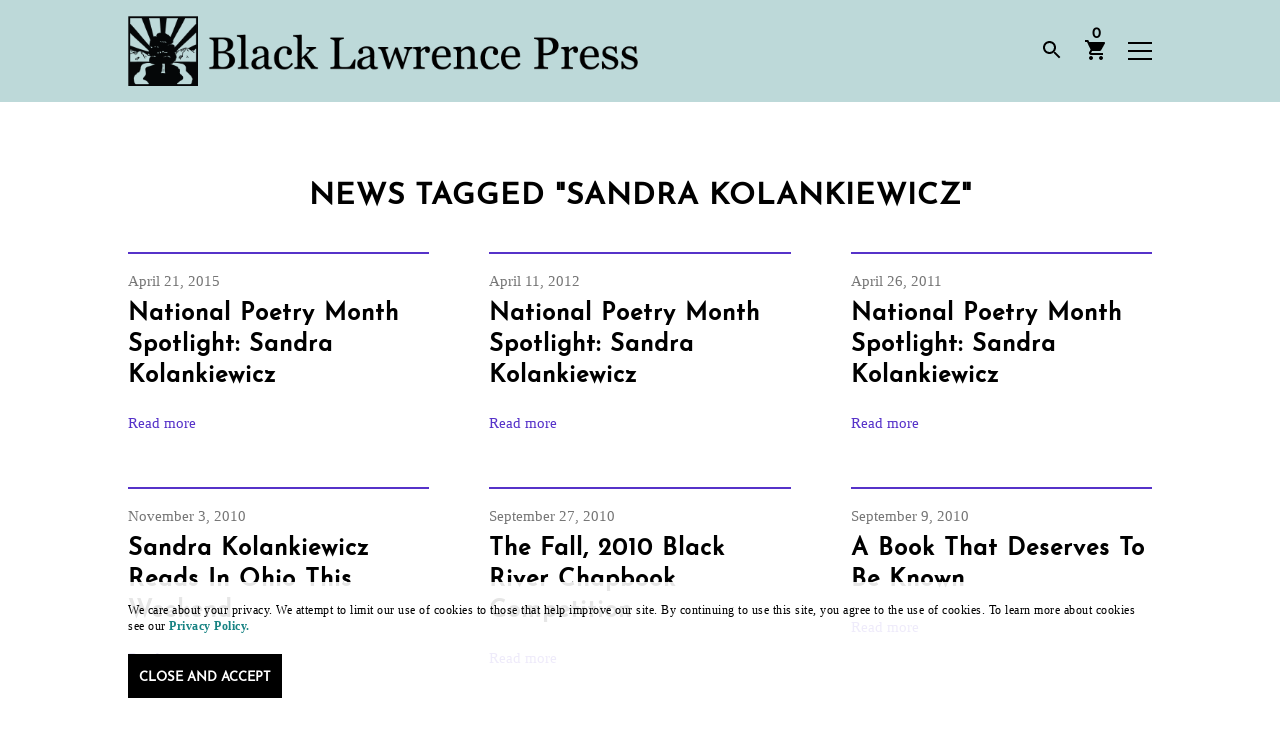

--- FILE ---
content_type: text/html; charset=UTF-8
request_url: https://blacklawrencepress.com/tag/sandra-kolankiewicz/
body_size: 16307
content:
<!DOCTYPE html>
<html xmlns="http://www.w3.org/1999/xhtml" dir="ltr" lang="en-US" prefix="og: https://ogp.me/ns#">
<head>
	<meta name="viewport" content="width=device-width, initial-scale=1.0, viewport-fit=cover, maximum-scale=5">
		
	<meta property="og:title" content="Sandra Kolankiewicz - Black Lawrence Press | Black Lawrence Press"/>
	<meta property="og:site_name" content="Black Lawrence Press"/>
	<meta property="og:description" content="Independent publisher of contemporary poetry, fiction, and creative nonfiction."/>
	<meta property="og:type" content="website"/>
	<meta property="og:url" content="https://blacklawrencepress.com/tag/sandra-kolankiewicz"/>
	<meta property="og:image" content=""/>

	
	<meta property="article:published_time" content="2015-04-21T00:01:11+00:00" />
	<meta property="article:author" content="Black Lawrence Press Jeffrey Bernstein" />

	
	<meta name="twitter:card" content="summary_large_image" />
	<meta name="twitter:site" content="@BlackLawrence" />
	<meta name="twitter:creator" content="@BlackLawrence" />
	<meta name="twitter:description" content="Independent publisher of contemporary poetry, fiction, and creative nonfiction." />
	<meta name="twitter:title" content="Sandra Kolankiewicz - Black Lawrence Press | Black Lawrence Press" />
	<meta name="twitter:image" content="" />
	<meta name="twitter:image:alt" content="" />

			
	
	<meta name="description" content="Independent publisher of contemporary poetry, fiction, and creative nonfiction.">



	<link rel="alternate" type="application/rss+xml" title="Black Lawrence Press RSS Feed" href="https://blacklawrencepress.com/feed/" />
	<link rel="pingback" href="https://blacklawrencepress.com/xmlrpc.php" />

		<style>img:is([sizes="auto" i], [sizes^="auto," i]) { contain-intrinsic-size: 3000px 1500px }</style>
	
		<!-- All in One SEO 4.9.3 - aioseo.com -->
		<title>Sandra Kolankiewicz - Black Lawrence Press</title>
	<meta name="robots" content="max-image-preview:large" />
	<link rel="canonical" href="https://blacklawrencepress.com/tag/sandra-kolankiewicz/" />
	<meta name="generator" content="All in One SEO (AIOSEO) 4.9.3" />
		<script type="application/ld+json" class="aioseo-schema">
			{"@context":"https:\/\/schema.org","@graph":[{"@type":"BreadcrumbList","@id":"https:\/\/blacklawrencepress.com\/tag\/sandra-kolankiewicz\/#breadcrumblist","itemListElement":[{"@type":"ListItem","@id":"https:\/\/blacklawrencepress.com#listItem","position":1,"name":"Home","item":"https:\/\/blacklawrencepress.com","nextItem":{"@type":"ListItem","@id":"https:\/\/blacklawrencepress.com\/tag\/sandra-kolankiewicz\/#listItem","name":"Sandra Kolankiewicz"}},{"@type":"ListItem","@id":"https:\/\/blacklawrencepress.com\/tag\/sandra-kolankiewicz\/#listItem","position":2,"name":"Sandra Kolankiewicz","previousItem":{"@type":"ListItem","@id":"https:\/\/blacklawrencepress.com#listItem","name":"Home"}}]},{"@type":"CollectionPage","@id":"https:\/\/blacklawrencepress.com\/tag\/sandra-kolankiewicz\/#collectionpage","url":"https:\/\/blacklawrencepress.com\/tag\/sandra-kolankiewicz\/","name":"Sandra Kolankiewicz - Black Lawrence Press","inLanguage":"en-US","isPartOf":{"@id":"https:\/\/blacklawrencepress.com\/#website"},"breadcrumb":{"@id":"https:\/\/blacklawrencepress.com\/tag\/sandra-kolankiewicz\/#breadcrumblist"}},{"@type":"Organization","@id":"https:\/\/blacklawrencepress.com\/#organization","name":"Black Lawrence Press","description":"Independent publisher of contemporary poetry, fiction, and creative nonfiction.","url":"https:\/\/blacklawrencepress.com\/","logo":{"@type":"ImageObject","url":"https:\/\/i0.wp.com\/blacklawrencepress.com\/wp-content\/uploads\/BLP-logo-horiz-1.png?fit=600%2C90&ssl=1","@id":"https:\/\/blacklawrencepress.com\/tag\/sandra-kolankiewicz\/#organizationLogo","width":600,"height":90},"image":{"@id":"https:\/\/blacklawrencepress.com\/tag\/sandra-kolankiewicz\/#organizationLogo"},"sameAs":["https:\/\/www.facebook.com\/BlkLawrencePress","https:\/\/twitter.com\/BlackLawrence","https:\/\/www.instagram.com\/blacklawrencepress\/"]},{"@type":"WebSite","@id":"https:\/\/blacklawrencepress.com\/#website","url":"https:\/\/blacklawrencepress.com\/","name":"BLP","description":"Independent publisher of contemporary poetry, fiction, and creative nonfiction.","inLanguage":"en-US","publisher":{"@id":"https:\/\/blacklawrencepress.com\/#organization"}}]}
		</script>
		<!-- All in One SEO -->

<script>window._wca = window._wca || [];</script>
<link rel='dns-prefetch' href='//stats.wp.com' />
<link rel='dns-prefetch' href='//ajax.googleapis.com' />
<link rel='dns-prefetch' href='//www.googletagmanager.com' />
<link rel='preconnect' href='//i0.wp.com' />
<link rel="alternate" type="application/rss+xml" title="Black Lawrence Press &raquo; Feed" href="https://blacklawrencepress.com/feed/" />
<link rel="alternate" type="application/rss+xml" title="Black Lawrence Press &raquo; Comments Feed" href="https://blacklawrencepress.com/comments/feed/" />
<link rel="alternate" type="application/rss+xml" title="Black Lawrence Press &raquo; Sandra Kolankiewicz Tag Feed" href="https://blacklawrencepress.com/tag/sandra-kolankiewicz/feed/" />
		<!-- This site uses the Google Analytics by MonsterInsights plugin v9.1.0 - Using Analytics tracking - https://www.monsterinsights.com/ -->
							<script src="//www.googletagmanager.com/gtag/js?id=G-DVSG2HKYSV"  data-cfasync="false" data-wpfc-render="false" type="text/javascript" async></script>
			<script data-cfasync="false" data-wpfc-render="false" type="text/javascript">
				var mi_version = '9.1.0';
				var mi_track_user = true;
				var mi_no_track_reason = '';
								var MonsterInsightsDefaultLocations = {"page_location":"https:\/\/blacklawrencepress.com\/tag\/sandra-kolankiewicz\/"};
				if ( typeof MonsterInsightsPrivacyGuardFilter === 'function' ) {
					var MonsterInsightsLocations = (typeof MonsterInsightsExcludeQuery === 'object') ? MonsterInsightsPrivacyGuardFilter( MonsterInsightsExcludeQuery ) : MonsterInsightsPrivacyGuardFilter( MonsterInsightsDefaultLocations );
				} else {
					var MonsterInsightsLocations = (typeof MonsterInsightsExcludeQuery === 'object') ? MonsterInsightsExcludeQuery : MonsterInsightsDefaultLocations;
				}

								var disableStrs = [
										'ga-disable-G-DVSG2HKYSV',
									];

				/* Function to detect opted out users */
				function __gtagTrackerIsOptedOut() {
					for (var index = 0; index < disableStrs.length; index++) {
						if (document.cookie.indexOf(disableStrs[index] + '=true') > -1) {
							return true;
						}
					}

					return false;
				}

				/* Disable tracking if the opt-out cookie exists. */
				if (__gtagTrackerIsOptedOut()) {
					for (var index = 0; index < disableStrs.length; index++) {
						window[disableStrs[index]] = true;
					}
				}

				/* Opt-out function */
				function __gtagTrackerOptout() {
					for (var index = 0; index < disableStrs.length; index++) {
						document.cookie = disableStrs[index] + '=true; expires=Thu, 31 Dec 2099 23:59:59 UTC; path=/';
						window[disableStrs[index]] = true;
					}
				}

				if ('undefined' === typeof gaOptout) {
					function gaOptout() {
						__gtagTrackerOptout();
					}
				}
								window.dataLayer = window.dataLayer || [];

				window.MonsterInsightsDualTracker = {
					helpers: {},
					trackers: {},
				};
				if (mi_track_user) {
					function __gtagDataLayer() {
						dataLayer.push(arguments);
					}

					function __gtagTracker(type, name, parameters) {
						if (!parameters) {
							parameters = {};
						}

						if (parameters.send_to) {
							__gtagDataLayer.apply(null, arguments);
							return;
						}

						if (type === 'event') {
														parameters.send_to = monsterinsights_frontend.v4_id;
							var hookName = name;
							if (typeof parameters['event_category'] !== 'undefined') {
								hookName = parameters['event_category'] + ':' + name;
							}

							if (typeof MonsterInsightsDualTracker.trackers[hookName] !== 'undefined') {
								MonsterInsightsDualTracker.trackers[hookName](parameters);
							} else {
								__gtagDataLayer('event', name, parameters);
							}
							
						} else {
							__gtagDataLayer.apply(null, arguments);
						}
					}

					__gtagTracker('js', new Date());
					__gtagTracker('set', {
						'developer_id.dZGIzZG': true,
											});
					if ( MonsterInsightsLocations.page_location ) {
						__gtagTracker('set', MonsterInsightsLocations);
					}
										__gtagTracker('config', 'G-DVSG2HKYSV', {"forceSSL":"true","link_attribution":"true"} );
															window.gtag = __gtagTracker;										(function () {
						/* https://developers.google.com/analytics/devguides/collection/analyticsjs/ */
						/* ga and __gaTracker compatibility shim. */
						var noopfn = function () {
							return null;
						};
						var newtracker = function () {
							return new Tracker();
						};
						var Tracker = function () {
							return null;
						};
						var p = Tracker.prototype;
						p.get = noopfn;
						p.set = noopfn;
						p.send = function () {
							var args = Array.prototype.slice.call(arguments);
							args.unshift('send');
							__gaTracker.apply(null, args);
						};
						var __gaTracker = function () {
							var len = arguments.length;
							if (len === 0) {
								return;
							}
							var f = arguments[len - 1];
							if (typeof f !== 'object' || f === null || typeof f.hitCallback !== 'function') {
								if ('send' === arguments[0]) {
									var hitConverted, hitObject = false, action;
									if ('event' === arguments[1]) {
										if ('undefined' !== typeof arguments[3]) {
											hitObject = {
												'eventAction': arguments[3],
												'eventCategory': arguments[2],
												'eventLabel': arguments[4],
												'value': arguments[5] ? arguments[5] : 1,
											}
										}
									}
									if ('pageview' === arguments[1]) {
										if ('undefined' !== typeof arguments[2]) {
											hitObject = {
												'eventAction': 'page_view',
												'page_path': arguments[2],
											}
										}
									}
									if (typeof arguments[2] === 'object') {
										hitObject = arguments[2];
									}
									if (typeof arguments[5] === 'object') {
										Object.assign(hitObject, arguments[5]);
									}
									if ('undefined' !== typeof arguments[1].hitType) {
										hitObject = arguments[1];
										if ('pageview' === hitObject.hitType) {
											hitObject.eventAction = 'page_view';
										}
									}
									if (hitObject) {
										action = 'timing' === arguments[1].hitType ? 'timing_complete' : hitObject.eventAction;
										hitConverted = mapArgs(hitObject);
										__gtagTracker('event', action, hitConverted);
									}
								}
								return;
							}

							function mapArgs(args) {
								var arg, hit = {};
								var gaMap = {
									'eventCategory': 'event_category',
									'eventAction': 'event_action',
									'eventLabel': 'event_label',
									'eventValue': 'event_value',
									'nonInteraction': 'non_interaction',
									'timingCategory': 'event_category',
									'timingVar': 'name',
									'timingValue': 'value',
									'timingLabel': 'event_label',
									'page': 'page_path',
									'location': 'page_location',
									'title': 'page_title',
									'referrer' : 'page_referrer',
								};
								for (arg in args) {
																		if (!(!args.hasOwnProperty(arg) || !gaMap.hasOwnProperty(arg))) {
										hit[gaMap[arg]] = args[arg];
									} else {
										hit[arg] = args[arg];
									}
								}
								return hit;
							}

							try {
								f.hitCallback();
							} catch (ex) {
							}
						};
						__gaTracker.create = newtracker;
						__gaTracker.getByName = newtracker;
						__gaTracker.getAll = function () {
							return [];
						};
						__gaTracker.remove = noopfn;
						__gaTracker.loaded = true;
						window['__gaTracker'] = __gaTracker;
					})();
									} else {
										console.log("");
					(function () {
						function __gtagTracker() {
							return null;
						}

						window['__gtagTracker'] = __gtagTracker;
						window['gtag'] = __gtagTracker;
					})();
									}
			</script>
				<!-- / Google Analytics by MonsterInsights -->
				<script data-cfasync="false" data-wpfc-render="false" type="text/javascript">
			window.MonsterInsightsDualTracker.helpers.mapProductItem = function (uaItem) {
				var prefixIndex, prefixKey, mapIndex;

				var toBePrefixed = ['id', 'name', 'list_name', 'brand', 'category', 'variant'];

				var item = {};

				var fieldMap = {
					'price': 'price',
					'list_position': 'index',
					'quantity': 'quantity',
					'position': 'index',
				};

				for (mapIndex in fieldMap) {
					if (uaItem.hasOwnProperty(mapIndex)) {
						item[fieldMap[mapIndex]] = uaItem[mapIndex];
					}
				}

				for (prefixIndex = 0; prefixIndex < toBePrefixed.length; prefixIndex++) {
					prefixKey = toBePrefixed[prefixIndex];
					if (typeof uaItem[prefixKey] !== 'undefined') {
						item['item_' + prefixKey] = uaItem[prefixKey];
					}
				}

				return item;
			};

			MonsterInsightsDualTracker.trackers['view_item_list'] = function (parameters) {
				var items = parameters.items;
				var listName, itemIndex, item, itemListName;
				var lists = {
					'_': {items: [], 'send_to': monsterinsights_frontend.v4_id},
				};

				for (itemIndex = 0; itemIndex < items.length; itemIndex++) {
					item = MonsterInsightsDualTracker.helpers.mapProductItem(items[itemIndex]);

					if (typeof item['item_list_name'] === 'undefined') {
						lists['_'].items.push(item);
					} else {
						itemListName = item['item_list_name'];
						if (typeof lists[itemListName] === 'undefined') {
							lists[itemListName] = {
								'items': [],
								'item_list_name': itemListName,
								'send_to': monsterinsights_frontend.v4_id,
							};
						}

						lists[itemListName].items.push(item);
					}
				}

				for (listName in lists) {
					__gtagDataLayer('event', 'view_item_list', lists[listName]);
				}
			};

			MonsterInsightsDualTracker.trackers['select_content'] = function (parameters) {
				const items = parameters.items.map(MonsterInsightsDualTracker.helpers.mapProductItem);
				__gtagDataLayer('event', 'select_item', {items: items, send_to: parameters.send_to});
			};

			MonsterInsightsDualTracker.trackers['view_item'] = function (parameters) {
				const items = parameters.items.map(MonsterInsightsDualTracker.helpers.mapProductItem);
				__gtagDataLayer('event', 'view_item', {items: items, send_to: parameters.send_to});
			};
		</script>
		<link rel='stylesheet' id='wp-block-library-css' href='https://blacklawrencepress.com/wp-includes/css/dist/block-library/style.min.css?ver=6.8.3' type='text/css' media='all' />
<style id='classic-theme-styles-inline-css' type='text/css'>
/*! This file is auto-generated */
.wp-block-button__link{color:#fff;background-color:#32373c;border-radius:9999px;box-shadow:none;text-decoration:none;padding:calc(.667em + 2px) calc(1.333em + 2px);font-size:1.125em}.wp-block-file__button{background:#32373c;color:#fff;text-decoration:none}
</style>
<link rel='stylesheet' id='aioseo/css/src/vue/standalone/blocks/table-of-contents/global.scss-css' href='https://blacklawrencepress.com/wp-content/plugins/all-in-one-seo-pack/dist/Lite/assets/css/table-of-contents/global.e90f6d47.css?ver=4.9.3' type='text/css' media='all' />
<link rel='stylesheet' id='wc-blocks-style-css' href='https://blacklawrencepress.com/wp-content/plugins/woocommerce/assets/client/blocks/wc-blocks.css?ver=wc-10.4.3' type='text/css' media='all' />
<link rel='stylesheet' id='mediaelement-css' href='https://blacklawrencepress.com/wp-includes/js/mediaelement/mediaelementplayer-legacy.min.css?ver=4.2.17' type='text/css' media='all' />
<link rel='stylesheet' id='wp-mediaelement-css' href='https://blacklawrencepress.com/wp-includes/js/mediaelement/wp-mediaelement.min.css?ver=6.8.3' type='text/css' media='all' />
<style id='jetpack-sharing-buttons-style-inline-css' type='text/css'>
.jetpack-sharing-buttons__services-list{display:flex;flex-direction:row;flex-wrap:wrap;gap:0;list-style-type:none;margin:5px;padding:0}.jetpack-sharing-buttons__services-list.has-small-icon-size{font-size:12px}.jetpack-sharing-buttons__services-list.has-normal-icon-size{font-size:16px}.jetpack-sharing-buttons__services-list.has-large-icon-size{font-size:24px}.jetpack-sharing-buttons__services-list.has-huge-icon-size{font-size:36px}@media print{.jetpack-sharing-buttons__services-list{display:none!important}}.editor-styles-wrapper .wp-block-jetpack-sharing-buttons{gap:0;padding-inline-start:0}ul.jetpack-sharing-buttons__services-list.has-background{padding:1.25em 2.375em}
</style>
<style id='global-styles-inline-css' type='text/css'>
:root{--wp--preset--aspect-ratio--square: 1;--wp--preset--aspect-ratio--4-3: 4/3;--wp--preset--aspect-ratio--3-4: 3/4;--wp--preset--aspect-ratio--3-2: 3/2;--wp--preset--aspect-ratio--2-3: 2/3;--wp--preset--aspect-ratio--16-9: 16/9;--wp--preset--aspect-ratio--9-16: 9/16;--wp--preset--color--black: #000000;--wp--preset--color--cyan-bluish-gray: #abb8c3;--wp--preset--color--white: #ffffff;--wp--preset--color--pale-pink: #f78da7;--wp--preset--color--vivid-red: #cf2e2e;--wp--preset--color--luminous-vivid-orange: #ff6900;--wp--preset--color--luminous-vivid-amber: #fcb900;--wp--preset--color--light-green-cyan: #7bdcb5;--wp--preset--color--vivid-green-cyan: #00d084;--wp--preset--color--pale-cyan-blue: #8ed1fc;--wp--preset--color--vivid-cyan-blue: #0693e3;--wp--preset--color--vivid-purple: #9b51e0;--wp--preset--color--color-brand-primary: #BDD9D9;--wp--preset--color--color-brand-accent-1: #C65316;--wp--preset--color--color-brand-accent-2: #AB2C2B;--wp--preset--color--color-brand-accent-3: #A832C9;--wp--preset--color--color-brand-accent-4: #5632C9;--wp--preset--color--color-brand-accent-5: #188383;--wp--preset--color--color-text-body: #000000;--wp--preset--color--color-default-white: #FFFFFF;--wp--preset--color--color-default-black: #000000;--wp--preset--gradient--vivid-cyan-blue-to-vivid-purple: linear-gradient(135deg,rgba(6,147,227,1) 0%,rgb(155,81,224) 100%);--wp--preset--gradient--light-green-cyan-to-vivid-green-cyan: linear-gradient(135deg,rgb(122,220,180) 0%,rgb(0,208,130) 100%);--wp--preset--gradient--luminous-vivid-amber-to-luminous-vivid-orange: linear-gradient(135deg,rgba(252,185,0,1) 0%,rgba(255,105,0,1) 100%);--wp--preset--gradient--luminous-vivid-orange-to-vivid-red: linear-gradient(135deg,rgba(255,105,0,1) 0%,rgb(207,46,46) 100%);--wp--preset--gradient--very-light-gray-to-cyan-bluish-gray: linear-gradient(135deg,rgb(238,238,238) 0%,rgb(169,184,195) 100%);--wp--preset--gradient--cool-to-warm-spectrum: linear-gradient(135deg,rgb(74,234,220) 0%,rgb(151,120,209) 20%,rgb(207,42,186) 40%,rgb(238,44,130) 60%,rgb(251,105,98) 80%,rgb(254,248,76) 100%);--wp--preset--gradient--blush-light-purple: linear-gradient(135deg,rgb(255,206,236) 0%,rgb(152,150,240) 100%);--wp--preset--gradient--blush-bordeaux: linear-gradient(135deg,rgb(254,205,165) 0%,rgb(254,45,45) 50%,rgb(107,0,62) 100%);--wp--preset--gradient--luminous-dusk: linear-gradient(135deg,rgb(255,203,112) 0%,rgb(199,81,192) 50%,rgb(65,88,208) 100%);--wp--preset--gradient--pale-ocean: linear-gradient(135deg,rgb(255,245,203) 0%,rgb(182,227,212) 50%,rgb(51,167,181) 100%);--wp--preset--gradient--electric-grass: linear-gradient(135deg,rgb(202,248,128) 0%,rgb(113,206,126) 100%);--wp--preset--gradient--midnight: linear-gradient(135deg,rgb(2,3,129) 0%,rgb(40,116,252) 100%);--wp--preset--font-size--small: 13px;--wp--preset--font-size--medium: 20px;--wp--preset--font-size--large: 36px;--wp--preset--font-size--x-large: 42px;--wp--preset--spacing--20: 0.44rem;--wp--preset--spacing--30: 0.67rem;--wp--preset--spacing--40: 1rem;--wp--preset--spacing--50: 1.5rem;--wp--preset--spacing--60: 2.25rem;--wp--preset--spacing--70: 3.38rem;--wp--preset--spacing--80: 5.06rem;--wp--preset--shadow--natural: 6px 6px 9px rgba(0, 0, 0, 0.2);--wp--preset--shadow--deep: 12px 12px 50px rgba(0, 0, 0, 0.4);--wp--preset--shadow--sharp: 6px 6px 0px rgba(0, 0, 0, 0.2);--wp--preset--shadow--outlined: 6px 6px 0px -3px rgba(255, 255, 255, 1), 6px 6px rgba(0, 0, 0, 1);--wp--preset--shadow--crisp: 6px 6px 0px rgba(0, 0, 0, 1);}:where(.is-layout-flex){gap: 0.5em;}:where(.is-layout-grid){gap: 0.5em;}body .is-layout-flex{display: flex;}.is-layout-flex{flex-wrap: wrap;align-items: center;}.is-layout-flex > :is(*, div){margin: 0;}body .is-layout-grid{display: grid;}.is-layout-grid > :is(*, div){margin: 0;}:where(.wp-block-columns.is-layout-flex){gap: 2em;}:where(.wp-block-columns.is-layout-grid){gap: 2em;}:where(.wp-block-post-template.is-layout-flex){gap: 1.25em;}:where(.wp-block-post-template.is-layout-grid){gap: 1.25em;}.has-black-color{color: var(--wp--preset--color--black) !important;}.has-cyan-bluish-gray-color{color: var(--wp--preset--color--cyan-bluish-gray) !important;}.has-white-color{color: var(--wp--preset--color--white) !important;}.has-pale-pink-color{color: var(--wp--preset--color--pale-pink) !important;}.has-vivid-red-color{color: var(--wp--preset--color--vivid-red) !important;}.has-luminous-vivid-orange-color{color: var(--wp--preset--color--luminous-vivid-orange) !important;}.has-luminous-vivid-amber-color{color: var(--wp--preset--color--luminous-vivid-amber) !important;}.has-light-green-cyan-color{color: var(--wp--preset--color--light-green-cyan) !important;}.has-vivid-green-cyan-color{color: var(--wp--preset--color--vivid-green-cyan) !important;}.has-pale-cyan-blue-color{color: var(--wp--preset--color--pale-cyan-blue) !important;}.has-vivid-cyan-blue-color{color: var(--wp--preset--color--vivid-cyan-blue) !important;}.has-vivid-purple-color{color: var(--wp--preset--color--vivid-purple) !important;}.has-black-background-color{background-color: var(--wp--preset--color--black) !important;}.has-cyan-bluish-gray-background-color{background-color: var(--wp--preset--color--cyan-bluish-gray) !important;}.has-white-background-color{background-color: var(--wp--preset--color--white) !important;}.has-pale-pink-background-color{background-color: var(--wp--preset--color--pale-pink) !important;}.has-vivid-red-background-color{background-color: var(--wp--preset--color--vivid-red) !important;}.has-luminous-vivid-orange-background-color{background-color: var(--wp--preset--color--luminous-vivid-orange) !important;}.has-luminous-vivid-amber-background-color{background-color: var(--wp--preset--color--luminous-vivid-amber) !important;}.has-light-green-cyan-background-color{background-color: var(--wp--preset--color--light-green-cyan) !important;}.has-vivid-green-cyan-background-color{background-color: var(--wp--preset--color--vivid-green-cyan) !important;}.has-pale-cyan-blue-background-color{background-color: var(--wp--preset--color--pale-cyan-blue) !important;}.has-vivid-cyan-blue-background-color{background-color: var(--wp--preset--color--vivid-cyan-blue) !important;}.has-vivid-purple-background-color{background-color: var(--wp--preset--color--vivid-purple) !important;}.has-black-border-color{border-color: var(--wp--preset--color--black) !important;}.has-cyan-bluish-gray-border-color{border-color: var(--wp--preset--color--cyan-bluish-gray) !important;}.has-white-border-color{border-color: var(--wp--preset--color--white) !important;}.has-pale-pink-border-color{border-color: var(--wp--preset--color--pale-pink) !important;}.has-vivid-red-border-color{border-color: var(--wp--preset--color--vivid-red) !important;}.has-luminous-vivid-orange-border-color{border-color: var(--wp--preset--color--luminous-vivid-orange) !important;}.has-luminous-vivid-amber-border-color{border-color: var(--wp--preset--color--luminous-vivid-amber) !important;}.has-light-green-cyan-border-color{border-color: var(--wp--preset--color--light-green-cyan) !important;}.has-vivid-green-cyan-border-color{border-color: var(--wp--preset--color--vivid-green-cyan) !important;}.has-pale-cyan-blue-border-color{border-color: var(--wp--preset--color--pale-cyan-blue) !important;}.has-vivid-cyan-blue-border-color{border-color: var(--wp--preset--color--vivid-cyan-blue) !important;}.has-vivid-purple-border-color{border-color: var(--wp--preset--color--vivid-purple) !important;}.has-vivid-cyan-blue-to-vivid-purple-gradient-background{background: var(--wp--preset--gradient--vivid-cyan-blue-to-vivid-purple) !important;}.has-light-green-cyan-to-vivid-green-cyan-gradient-background{background: var(--wp--preset--gradient--light-green-cyan-to-vivid-green-cyan) !important;}.has-luminous-vivid-amber-to-luminous-vivid-orange-gradient-background{background: var(--wp--preset--gradient--luminous-vivid-amber-to-luminous-vivid-orange) !important;}.has-luminous-vivid-orange-to-vivid-red-gradient-background{background: var(--wp--preset--gradient--luminous-vivid-orange-to-vivid-red) !important;}.has-very-light-gray-to-cyan-bluish-gray-gradient-background{background: var(--wp--preset--gradient--very-light-gray-to-cyan-bluish-gray) !important;}.has-cool-to-warm-spectrum-gradient-background{background: var(--wp--preset--gradient--cool-to-warm-spectrum) !important;}.has-blush-light-purple-gradient-background{background: var(--wp--preset--gradient--blush-light-purple) !important;}.has-blush-bordeaux-gradient-background{background: var(--wp--preset--gradient--blush-bordeaux) !important;}.has-luminous-dusk-gradient-background{background: var(--wp--preset--gradient--luminous-dusk) !important;}.has-pale-ocean-gradient-background{background: var(--wp--preset--gradient--pale-ocean) !important;}.has-electric-grass-gradient-background{background: var(--wp--preset--gradient--electric-grass) !important;}.has-midnight-gradient-background{background: var(--wp--preset--gradient--midnight) !important;}.has-small-font-size{font-size: var(--wp--preset--font-size--small) !important;}.has-medium-font-size{font-size: var(--wp--preset--font-size--medium) !important;}.has-large-font-size{font-size: var(--wp--preset--font-size--large) !important;}.has-x-large-font-size{font-size: var(--wp--preset--font-size--x-large) !important;}
:where(.wp-block-post-template.is-layout-flex){gap: 1.25em;}:where(.wp-block-post-template.is-layout-grid){gap: 1.25em;}
:where(.wp-block-columns.is-layout-flex){gap: 2em;}:where(.wp-block-columns.is-layout-grid){gap: 2em;}
:root :where(.wp-block-pullquote){font-size: 1.5em;line-height: 1.6;}
</style>
<link rel='stylesheet' id='woocommerce-layout-css' href='https://blacklawrencepress.com/wp-content/plugins/woocommerce/assets/css/woocommerce-layout.css?ver=10.4.3' type='text/css' media='all' />
<style id='woocommerce-layout-inline-css' type='text/css'>

	.infinite-scroll .woocommerce-pagination {
		display: none;
	}
</style>
<link rel='stylesheet' id='woocommerce-smallscreen-css' href='https://blacklawrencepress.com/wp-content/plugins/woocommerce/assets/css/woocommerce-smallscreen.css?ver=10.4.3' type='text/css' media='only screen and (max-width: 768px)' />
<link rel='stylesheet' id='woocommerce-general-css' href='https://blacklawrencepress.com/wp-content/plugins/woocommerce/assets/css/woocommerce.css?ver=10.4.3' type='text/css' media='all' />
<style id='woocommerce-inline-inline-css' type='text/css'>
.woocommerce form .form-row .required { visibility: visible; }
</style>
<link rel='stylesheet' id='tabor-style-css' href='https://blacklawrencepress.com/wp-content/themes/blp2019/style.css?ver=@@pkg.version' type='text/css' media='all' />
<link rel='stylesheet' id='wc-pb-checkout-blocks-css' href='https://blacklawrencepress.com/wp-content/plugins/woocommerce-product-bundles/assets/css/frontend/checkout-blocks.css?ver=8.5.5' type='text/css' media='all' />
<link rel='stylesheet' id='ywdpd_owl-css' href='https://blacklawrencepress.com/wp-content/plugins/yith-woocommerce-dynamic-pricing-and-discounts-premium/assets/css/owl/owl.carousel.min.css?ver=4.7.0' type='text/css' media='all' />
<link rel='stylesheet' id='yith_ywdpd_frontend-css' href='https://blacklawrencepress.com/wp-content/plugins/yith-woocommerce-dynamic-pricing-and-discounts-premium/assets/css/frontend.css?ver=4.7.0' type='text/css' media='all' />
<link rel='stylesheet' id='wc-bundle-style-css' href='https://blacklawrencepress.com/wp-content/plugins/woocommerce-product-bundles/assets/css/frontend/woocommerce.css?ver=8.5.5' type='text/css' media='all' />
<link rel='stylesheet' id='main-styles-css' href='https://blacklawrencepress.com/wp-content/themes/blp2019/dist/style.css?ver=111223' type='text/css' media='' />
<script type="text/template" id="tmpl-variation-template">
	<div class="woocommerce-variation-description">{{{ data.variation.variation_description }}}</div>
	<div class="woocommerce-variation-price">{{{ data.variation.price_html }}}</div>
	<div class="woocommerce-variation-availability">{{{ data.variation.availability_html }}}</div>
</script>
<script type="text/template" id="tmpl-unavailable-variation-template">
	<p role="alert">Sorry, this product is unavailable. Please choose a different combination.</p>
</script>
<script type="text/javascript" src="https://blacklawrencepress.com/wp-content/plugins/google-analytics-premium/assets/js/frontend-gtag.js?ver=9.1.0" id="monsterinsights-frontend-script-js" async="async" data-wp-strategy="async"></script>
<script data-cfasync="false" data-wpfc-render="false" type="text/javascript" id='monsterinsights-frontend-script-js-extra'>/* <![CDATA[ */
var monsterinsights_frontend = {"js_events_tracking":"true","download_extensions":"doc,pdf,ppt,zip,xls,docx,pptx,xlsx","inbound_paths":"[{\"path\":\"\\\/go\\\/\",\"label\":\"affiliate\"},{\"path\":\"\\\/recommend\\\/\",\"label\":\"affiliate\"}]","home_url":"https:\/\/blacklawrencepress.com","hash_tracking":"false","v4_id":"G-DVSG2HKYSV"};/* ]]> */
</script>
<script type="text/javascript" src="https://ajax.googleapis.com/ajax/libs/jquery/3.3.1/jquery.min.js" id="jquery-js"></script>
<script type="text/javascript" src="https://blacklawrencepress.com/wp-content/plugins/woocommerce/assets/js/jquery-blockui/jquery.blockUI.min.js?ver=2.7.0-wc.10.4.3" id="wc-jquery-blockui-js" defer="defer" data-wp-strategy="defer"></script>
<script type="text/javascript" id="wc-add-to-cart-js-extra">
/* <![CDATA[ */
var wc_add_to_cart_params = {"ajax_url":"\/wp-admin\/admin-ajax.php","wc_ajax_url":"\/?wc-ajax=%%endpoint%%","i18n_view_cart":"View cart","cart_url":"https:\/\/blacklawrencepress.com\/cart\/","is_cart":"","cart_redirect_after_add":"no"};
/* ]]> */
</script>
<script type="text/javascript" src="https://blacklawrencepress.com/wp-content/plugins/woocommerce/assets/js/frontend/add-to-cart.min.js?ver=10.4.3" id="wc-add-to-cart-js" defer="defer" data-wp-strategy="defer"></script>
<script type="text/javascript" src="https://blacklawrencepress.com/wp-content/plugins/woocommerce/assets/js/js-cookie/js.cookie.min.js?ver=2.1.4-wc.10.4.3" id="wc-js-cookie-js" defer="defer" data-wp-strategy="defer"></script>
<script type="text/javascript" id="woocommerce-js-extra">
/* <![CDATA[ */
var woocommerce_params = {"ajax_url":"\/wp-admin\/admin-ajax.php","wc_ajax_url":"\/?wc-ajax=%%endpoint%%","i18n_password_show":"Show password","i18n_password_hide":"Hide password"};
/* ]]> */
</script>
<script type="text/javascript" src="https://blacklawrencepress.com/wp-content/plugins/woocommerce/assets/js/frontend/woocommerce.min.js?ver=10.4.3" id="woocommerce-js" defer="defer" data-wp-strategy="defer"></script>
<script type="text/javascript" src="https://stats.wp.com/s-202605.js" id="woocommerce-analytics-js" defer="defer" data-wp-strategy="defer"></script>
<script type="text/javascript" src="https://blacklawrencepress.com/wp-includes/js/underscore.min.js?ver=1.13.7" id="underscore-js"></script>
<script type="text/javascript" id="wp-util-js-extra">
/* <![CDATA[ */
var _wpUtilSettings = {"ajax":{"url":"\/wp-admin\/admin-ajax.php"}};
/* ]]> */
</script>
<script type="text/javascript" src="https://blacklawrencepress.com/wp-includes/js/wp-util.min.js?ver=6.8.3" id="wp-util-js"></script>
<script type="text/javascript" id="wc-add-to-cart-variation-js-extra">
/* <![CDATA[ */
var wc_add_to_cart_variation_params = {"wc_ajax_url":"\/?wc-ajax=%%endpoint%%","i18n_no_matching_variations_text":"Sorry, no products matched your selection. Please choose a different combination.","i18n_make_a_selection_text":"Please select some product options before adding this product to your cart.","i18n_unavailable_text":"Sorry, this product is unavailable. Please choose a different combination.","i18n_reset_alert_text":"Your selection has been reset. Please select some product options before adding this product to your cart."};
/* ]]> */
</script>
<script type="text/javascript" src="https://blacklawrencepress.com/wp-content/plugins/woocommerce/assets/js/frontend/add-to-cart-variation.min.js?ver=10.4.3" id="wc-add-to-cart-variation-js" defer="defer" data-wp-strategy="defer"></script>
<link rel="https://api.w.org/" href="https://blacklawrencepress.com/wp-json/" /><link rel="alternate" title="JSON" type="application/json" href="https://blacklawrencepress.com/wp-json/wp/v2/tags/60" /><link rel="EditURI" type="application/rsd+xml" title="RSD" href="https://blacklawrencepress.com/xmlrpc.php?rsd" />
	<style>img#wpstats{display:none}</style>
			<noscript><style>.woocommerce-product-gallery{ opacity: 1 !important; }</style></noscript>
	<link rel="icon" href="https://i0.wp.com/blacklawrencepress.com/wp-content/uploads/cropped-BLP_logo_large-1.jpg?fit=32%2C32&#038;ssl=1" sizes="32x32" />
<link rel="icon" href="https://i0.wp.com/blacklawrencepress.com/wp-content/uploads/cropped-BLP_logo_large-1.jpg?fit=192%2C192&#038;ssl=1" sizes="192x192" />
<link rel="apple-touch-icon" href="https://i0.wp.com/blacklawrencepress.com/wp-content/uploads/cropped-BLP_logo_large-1.jpg?fit=180%2C180&#038;ssl=1" />
<meta name="msapplication-TileImage" content="https://i0.wp.com/blacklawrencepress.com/wp-content/uploads/cropped-BLP_logo_large-1.jpg?fit=270%2C270&#038;ssl=1" />
		<style type="text/css" id="wp-custom-css">
			.tl-continue-shopping a{
	margin-right:15px!important;
}

.cross-sells .products .component-single-book {
    width: 47%;
    display: inline-block;
    margin: 0 6px;
	    vertical-align: top;
}

.cross-sells h2{
	padding-bottom:20px;
}

.woocommerce nav.woocommerce-pagination {
    display: block;
}


@media only screen and (max-width: 600px) {
.cross-sells .products .component-single-book {
    width: 46%;
}
}

@media only screen and (max-width: 380px) {
.cross-sells .products .component-single-book {
    width: 100%;
	    margin: 0;
}
}		</style>
			



<!-- Google tag (gtag.js) -->
<script async src="https://www.googletagmanager.com/gtag/js?id=G-5BWF2ZLNNW"></script>
<script>
  window.dataLayer = window.dataLayer || [];
  function gtag(){dataLayer.push(arguments);}
  gtag('js', new Date());

  gtag('config', 'G-5BWF2ZLNNW');
</script>
<!-- Google Analytics -->
<script>
(function(i,s,o,g,r,a,m){i['GoogleAnalyticsObject']=r;i[r]=i[r]||function(){
(i[r].q=i[r].q||[]).push(arguments)},i[r].l=1*new Date();a=s.createElement(o),
m=s.getElementsByTagName(o)[0];a.async=1;a.src=g;m.parentNode.insertBefore(a,m)
})(window,document,'script','https://www.google-analytics.com/analytics.js','ga');

ga('create', 'G-5BWF2ZLNNW', 'auto');
ga('send', 'pageview');
</script>
<!-- End Google Analytics -->
</head>
<body class="archive tag tag-sandra-kolankiewicz tag-60 wp-custom-logo wp-theme-blp2019  blpGDPR theme-blp2019 woocommerce-no-js post-national-poetry-month-spotlight-kolankiewicz">
	

		<div class="svg-sprite no-print">
  </div>
		<header class="component-header component" data-component-name="Nav">
		<div class="header-inner">
			<div class="nav-icons">
				<div class="search-wrapper">
					<svg xmlns="http://www.w3.org/2000/svg" width="24" height="24" viewBox="0 0 24 24"><path d="M15.5 14h-.79l-.28-.27C15.41 12.59 16 11.11 16 9.5 16 5.91 13.09 3 9.5 3S3 5.91 3 9.5 5.91 16 9.5 16c1.61 0 3.09-.59 4.23-1.57l.27.28v.79l5 4.99L20.49 19l-4.99-5zm-6 0C7.01 14 5 11.99 5 9.5S7.01 5 9.5 5 14 7.01 14 9.5 11.99 14 9.5 14z"/><path d="M0 0h24v24H0z" fill="none"/></svg>				</div>

				<div class="cart-wrapper">
					<a href="https://blacklawrencepress.com/cart/"><span class="cart-count">0</span><svg xmlns="http://www.w3.org/2000/svg" width="24" height="24" viewBox="0 0 24 24"><path d="M7 18c-1.1 0-1.99.9-1.99 2S5.9 22 7 22s2-.9 2-2-.9-2-2-2zM1 2v2h2l3.6 7.59-1.35 2.45c-.16.28-.25.61-.25.96 0 1.1.9 2 2 2h12v-2H7.42c-.14 0-.25-.11-.25-.25l.03-.12.9-1.63h7.45c.75 0 1.41-.41 1.75-1.03l3.58-6.49c.08-.14.12-.31.12-.48 0-.55-.45-1-1-1H5.21l-.94-2H1zm16 16c-1.1 0-1.99.9-1.99 2s.89 2 1.99 2 2-.9 2-2-.9-2-2-2z"/><path d="M0 0h24v24H0z" fill="none"/></svg></a>
				</div>

				<div class="hamburger-wrapper">
					<mark class="hamburger"></mark>
				</div>
			</div>

			<a href="/" class="logo-wrapper" aria-label="Home" alt="Black Lawrence Press">
								<img width="1414" height="194" src="https://i0.wp.com/blacklawrencepress.com/wp-content/uploads/BLP_Horizontal_Transparent.png?fit=1414%2C194&amp;ssl=1" class="attachment-full size-full" alt="" decoding="async" fetchpriority="high" srcset="https://i0.wp.com/blacklawrencepress.com/wp-content/uploads/BLP_Horizontal_Transparent.png?w=1414&amp;ssl=1 1414w, https://i0.wp.com/blacklawrencepress.com/wp-content/uploads/BLP_Horizontal_Transparent.png?resize=768%2C105&amp;ssl=1 768w, https://i0.wp.com/blacklawrencepress.com/wp-content/uploads/BLP_Horizontal_Transparent.png?resize=250%2C34&amp;ssl=1 250w" sizes="(max-width: 1414px) 100vw, 1414px" />			</a>
			<div class="search-bar">
				<div class="search-bar-inner">
					<form role="search" method="get" id="searchform" class="searchform" action="https://blacklawrencepress.com/">
						<label class="margin-bottom-1x display-block" for="s">Search by title, author or keyword</label>
		        		<input type="text" value="" name="s" id="s" class="search" placeholder="Search" />
		        		<input type="submit" id="searchsubmit" class="cta" />
					</form>
				</div>
			</div>
			<div class="main-nav">
				<nav class="main-nav-inner" aria-label="Main site navigation" role="navigation">
	<div class="main-nav-scroll">
		<ul class="menu-items">
			<li id="menu-item-15507" class="menu-item menu-item-type-post_type menu-item-object-page menu-item-has-children "><a href="https://blacklawrencepress.com/books/">Books</a>
<ul class="sub-menu">
	<li id="menu-item-15508" class="menu-item menu-item-type-post_type menu-item-object-page "><a href="https://blacklawrencepress.com/books/">All Books</a></li>
	<li id="menu-item-16360" class="menu-item menu-item-type-post_type menu-item-object-page "><a href="https://blacklawrencepress.com/books/forthcoming/">Forthcoming</a></li>
	<li id="menu-item-16359" class="menu-item menu-item-type-post_type menu-item-object-page "><a href="https://blacklawrencepress.com/books/new-releases/">New Releases</a></li>
	<li id="menu-item-16125" class="menu-item menu-item-type-taxonomy menu-item-object-product_cat "><a href="https://blacklawrencepress.com/book-category/anthologies/">Anthologies</a></li>
	<li id="menu-item-16126" class="menu-item menu-item-type-taxonomy menu-item-object-product_cat "><a href="https://blacklawrencepress.com/book-category/broadsides/">Broadsides</a></li>
	<li id="menu-item-16127" class="menu-item menu-item-type-taxonomy menu-item-object-product_cat menu-item-has-children "><a href="https://blacklawrencepress.com/book-category/chapbooks/">Chapbooks</a>
	<ul class="sub-menu">
		<li id="menu-item-40430" class="menu-item menu-item-type-custom menu-item-object-custom "><a href="https://blacklawrencepress.com/books/?product_cat=chapbooks&amp;imprint=black-lawrence-press">Black Lawrence Press</a></li>
		<li id="menu-item-40429" class="menu-item menu-item-type-custom menu-item-object-custom "><a href="https://blacklawrencepress.com/books/?product_cat=chapbooks&amp;imprint=nomadic-press">Nomadic Press</a></li>
	</ul>
</li>
	<li id="menu-item-16128" class="menu-item menu-item-type-taxonomy menu-item-object-product_cat menu-item-has-children "><a href="https://blacklawrencepress.com/book-category/fiction/">Fiction</a>
	<ul class="sub-menu">
		<li id="menu-item-16129" class="menu-item menu-item-type-taxonomy menu-item-object-product_cat "><a href="https://blacklawrencepress.com/book-category/fiction/fiction-chapbooks/">Fiction Chapbooks</a></li>
		<li id="menu-item-16130" class="menu-item menu-item-type-taxonomy menu-item-object-product_cat "><a href="https://blacklawrencepress.com/book-category/fiction/novels/">Novels</a></li>
		<li id="menu-item-16131" class="menu-item menu-item-type-taxonomy menu-item-object-product_cat "><a href="https://blacklawrencepress.com/book-category/fiction/short-stories/">Short Stories</a></li>
	</ul>
</li>
	<li id="menu-item-16132" class="menu-item menu-item-type-taxonomy menu-item-object-product_cat "><a href="https://blacklawrencepress.com/book-category/non-fiction/">Non Fiction</a></li>
	<li id="menu-item-16133" class="menu-item menu-item-type-taxonomy menu-item-object-product_cat "><a href="https://blacklawrencepress.com/book-category/poetry/">Poetry</a></li>
	<li id="menu-item-24617" class="menu-item menu-item-type-taxonomy menu-item-object-product_cat "><a href="https://blacklawrencepress.com/book-category/e-books/">E-Books</a></li>
	<li id="menu-item-16134" class="menu-item menu-item-type-taxonomy menu-item-object-product_cat "><a href="https://blacklawrencepress.com/book-category/translations/">Translations</a></li>
</ul>
</li>
<li id="menu-item-39354" class="menu-item menu-item-type-custom menu-item-object-custom menu-item-has-children "><a href="#">Catalogs</a>
<ul class="sub-menu">
	<li id="menu-item-39355" class="menu-item menu-item-type-taxonomy menu-item-object-imprint "><a href="https://blacklawrencepress.com/catalog/black-lawrence-press/">Black Lawrence Press</a></li>
	<li id="menu-item-39356" class="menu-item menu-item-type-taxonomy menu-item-object-imprint "><a href="https://blacklawrencepress.com/catalog/nomadic-press/">Nomadic Press</a></li>
	<li id="menu-item-39357" class="menu-item menu-item-type-taxonomy menu-item-object-imprint "><a href="https://blacklawrencepress.com/catalog/southeast-missouri-state-university-press/">Southeast Missouri State University Press</a></li>
</ul>
</li>
<li id="menu-item-15527" class="menu-item menu-item-type-custom menu-item-object-custom "><a href="/authors">Authors</a></li>
	
			<li class="menu-item menu-item-has-children"><a href="/submissions-and-contests">Submissions and Contests</a>
								<ul class="sub-menu">
											<li class="menu-item liveContest"><a href="https://blacklawrencepress.com/submissions-and-contests/immigrant-writing-series/"><svg width="24" height="24" viewBox="0 0 24 24" xmlns="http://www.w3.org/2000/svg"><path d="M0 0h24v24H0z" fill="none"/><path d="M7.58 4.08L6.15 2.65C3.75 4.48 2.17 7.3 2.03 10.5h2c.15-2.65 1.51-4.97 3.55-6.42zm12.39 6.42h2c-.15-3.2-1.73-6.02-4.12-7.85l-1.42 1.43c2.02 1.45 3.39 3.77 3.54 6.42zM18 11c0-3.07-1.64-5.64-4.5-6.32V4c0-.83-.67-1.5-1.5-1.5s-1.5.67-1.5 1.5v.68C7.63 5.36 6 7.92 6 11v5l-2 2v1h16v-1l-2-2v-5zm-6 11c.14 0 .27-.01.4-.04.65-.14 1.18-.58 1.44-1.18.1-.24.15-.5.15-.78h-4c.01 1.1.9 2 2.01 2z"/></svg>Immigrant Writing Series</a></li>
											<li class="menu-item"><a href="https://blacklawrencepress.com/submissions-and-contests/the-st-lawrence-book-award/">The St. Lawrence Book Award</a></li>
											<li class="menu-item liveContest"><a href="https://blacklawrencepress.com/submissions-and-contests/the-hudson-prize/"><svg width="24" height="24" viewBox="0 0 24 24" xmlns="http://www.w3.org/2000/svg"><path d="M0 0h24v24H0z" fill="none"/><path d="M7.58 4.08L6.15 2.65C3.75 4.48 2.17 7.3 2.03 10.5h2c.15-2.65 1.51-4.97 3.55-6.42zm12.39 6.42h2c-.15-3.2-1.73-6.02-4.12-7.85l-1.42 1.43c2.02 1.45 3.39 3.77 3.54 6.42zM18 11c0-3.07-1.64-5.64-4.5-6.32V4c0-.83-.67-1.5-1.5-1.5s-1.5.67-1.5 1.5v.68C7.63 5.36 6 7.92 6 11v5l-2 2v1h16v-1l-2-2v-5zm-6 11c.14 0 .27-.01.4-.04.65-.14 1.18-.58 1.44-1.18.1-.24.15-.5.15-.78h-4c.01 1.1.9 2 2.01 2z"/></svg>The Hudson Prize</a></li>
											<li class="menu-item"><a href="https://blacklawrencepress.com/submissions-and-contests/the-black-river-chapbook-competition/">The Black River Chapbook Competition</a></li>
											<li class="menu-item liveContest"><a href="https://blacklawrencepress.com/submissions-and-contests/the-big-moose-prize/"><svg width="24" height="24" viewBox="0 0 24 24" xmlns="http://www.w3.org/2000/svg"><path d="M0 0h24v24H0z" fill="none"/><path d="M7.58 4.08L6.15 2.65C3.75 4.48 2.17 7.3 2.03 10.5h2c.15-2.65 1.51-4.97 3.55-6.42zm12.39 6.42h2c-.15-3.2-1.73-6.02-4.12-7.85l-1.42 1.43c2.02 1.45 3.39 3.77 3.54 6.42zM18 11c0-3.07-1.64-5.64-4.5-6.32V4c0-.83-.67-1.5-1.5-1.5s-1.5.67-1.5 1.5v.68C7.63 5.36 6 7.92 6 11v5l-2 2v1h16v-1l-2-2v-5zm-6 11c.14 0 .27-.01.4-.04.65-.14 1.18-.58 1.44-1.18.1-.24.15-.5.15-.78h-4c.01 1.1.9 2 2.01 2z"/></svg>The Big Moose Prize</a></li>
											<li class="menu-item"><a href="https://blacklawrencepress.com/submissions-and-contests/open-reading-periods/">Open Reading Periods</a></li>
									</ul>
			</li>
			<li class="menu-item menu-item-has-children"><a href="/manuscriptconsultations">Consultations</a>
				<ul class="sub-menu not-accordion">
					<li class="menu-item"><a href="/manuscriptconsultations/">Consultations</a></li>
											<li class="menu-item"><a href="https://blacklawrencepress.com/consultations/poetryconsultations/">Poetry Consultations with Michal &#8216;MJ&#8217; Jones</a></li>
											<li class="menu-item"><a href="https://blacklawrencepress.com/consultations/fictionconsultations/">Fiction Consultations with Jen Michalski</a></li>
									</ul>
			</li>
			<li id="menu-item-34323" class="menu-item menu-item-type-taxonomy menu-item-object-product_cat "><a href="https://blacklawrencepress.com/book-category/subscriptions/">Subscriptions</a></li>
<li id="menu-item-37610" class="menu-item menu-item-type-post_type menu-item-object-page "><a href="https://blacklawrencepress.com/sapling/">Sapling</a></li>
<li id="menu-item-38968" class="menu-item menu-item-type-custom menu-item-object-custom "><a href="https://faircopyjournal.com/">Fair Copy</a></li>
<li id="menu-item-38969" class="menu-item menu-item-type-custom menu-item-object-custom "><a href="https://www.trreview.com/">TR. Review of Translations</a></li>
<li id="menu-item-33500" class="menu-item menu-item-type-taxonomy menu-item-object-product_cat "><a href="https://blacklawrencepress.com/book-category/merch/">Merch</a></li>
<li id="menu-item-31476" class="menu-item menu-item-type-custom menu-item-object-custom "><a href="/sale">Sale</a></li>
<li id="menu-item-15544" class="menu-item menu-item-type-post_type menu-item-object-page current_page_parent current-menu-item active"><a href="https://blacklawrencepress.com/news/">News</a></li>
<li id="menu-item-33890" class="menu-item menu-item-type-post_type menu-item-object-page "><a href="https://blacklawrencepress.com/resources-for-writers/">Resources for Writers</a></li>
<li id="menu-item-36602" class="menu-item menu-item-type-post_type menu-item-object-page "><a href="https://blacklawrencepress.com/immigrant-writing-at-black-lawrence-press/">Immigrant Writing at Black Lawrence Press</a></li>
<li id="menu-item-15548" class="menu-item menu-item-type-post_type menu-item-object-page menu-item-has-children "><a href="https://blacklawrencepress.com/about/">About</a>
<ul class="sub-menu">
	<li id="menu-item-16204" class="menu-item menu-item-type-custom menu-item-object-custom "><a href="/about#staff">Staff</a></li>
	<li id="menu-item-15553" class="menu-item menu-item-type-post_type menu-item-object-page "><a href="https://blacklawrencepress.com/course-adoption/">Course Adoption</a></li>
	<li id="menu-item-15551" class="menu-item menu-item-type-post_type menu-item-object-page "><a href="https://blacklawrencepress.com/wholesale-orders/">Wholesale Orders</a></li>
</ul>
</li>
	
			<li class="menu-item"><a href="/account"><svg xmlns="http://www.w3.org/2000/svg" width="24" height="24" viewBox="0 0 24 24"><path d="M12 2C6.48 2 2 6.48 2 12s4.48 10 10 10 10-4.48 10-10S17.52 2 12 2zm0 3c1.66 0 3 1.34 3 3s-1.34 3-3 3-3-1.34-3-3 1.34-3 3-3zm0 14.2c-2.5 0-4.71-1.28-6-3.22.03-1.99 4-3.08 6-3.08 1.99 0 5.97 1.09 6 3.08-1.29 1.94-3.5 3.22-6 3.22z"/><path d="M0 0h24v24H0z" fill="none"/></svg>My Account</a></li>
		</ul>
	</div>
</nav>			</div>
		</div>
	</header>
	
	<div class="content-container component">
		<main class="content">

    <section class="component-row component margin-bottom-4x padding-top-2x padding-tablet-portrait-top-4x mw-grid component-row-wide">
        <div class="mw-12-12">
            <div class="component-archive-feed component margin-bottom-4x" data-component-name="InfiniteScroll">
	<h4 class="headline2 align-center margin-bottom-2x">News tagged "Sandra Kolankiewicz"</h4>
	<div class="archive-items  load-items" data-post-type="post" data-term="60" data-taxonomy="post_tag">
					<div class="archive-item feed-item load-item" data-post-id="8661">
				<time>April 21, 2015</time>
				<h2 class="headline3 margin-bottom-1x"><a href="https://blacklawrencepress.com/national-poetry-month-spotlight-kolankiewicz/">National Poetry Month Spotlight: Sandra Kolankiewicz</a></h2>
				<a href="https://blacklawrencepress.com/national-poetry-month-spotlight-kolankiewicz/" class="read-more">Read more</a>
			</div>

					<div class="archive-item feed-item load-item" data-post-id="3871">
				<time>April 11, 2012</time>
				<h2 class="headline3 margin-bottom-1x"><a href="https://blacklawrencepress.com/national-poetry-month-spotlight-sandra-kolankiewicz-3/">National Poetry Month Spotlight: Sandra Kolankiewicz</a></h2>
				<a href="https://blacklawrencepress.com/national-poetry-month-spotlight-sandra-kolankiewicz-3/" class="read-more">Read more</a>
			</div>

					<div class="archive-item feed-item load-item" data-post-id="2402">
				<time>April 26, 2011</time>
				<h2 class="headline3 margin-bottom-1x"><a href="https://blacklawrencepress.com/national-poetry-month-spotlight-sandra-kolankiewicz-2/">National Poetry Month Spotlight: Sandra Kolankiewicz</a></h2>
				<a href="https://blacklawrencepress.com/national-poetry-month-spotlight-sandra-kolankiewicz-2/" class="read-more">Read more</a>
			</div>

					<div class="archive-item feed-item load-item" data-post-id="1912">
				<time>November 3, 2010</time>
				<h2 class="headline3 margin-bottom-1x"><a href="https://blacklawrencepress.com/sandra-kolankiewicz-reads-in-ohio-this-weekend/">Sandra Kolankiewicz Reads In Ohio This Weekend</a></h2>
				<a href="https://blacklawrencepress.com/sandra-kolankiewicz-reads-in-ohio-this-weekend/" class="read-more">Read more</a>
			</div>

					<div class="archive-item feed-item load-item" data-post-id="1798">
				<time>September 27, 2010</time>
				<h2 class="headline3 margin-bottom-1x"><a href="https://blacklawrencepress.com/the-fall-2010-black-river-chapbook-competition/">The Fall, 2010 Black River Chapbook Competition</a></h2>
				<a href="https://blacklawrencepress.com/the-fall-2010-black-river-chapbook-competition/" class="read-more">Read more</a>
			</div>

					<div class="archive-item feed-item load-item" data-post-id="1785">
				<time>September 9, 2010</time>
				<h2 class="headline3 margin-bottom-1x"><a href="https://blacklawrencepress.com/a-book-that-deserves-to-be-known/">A Book That Deserves To Be Known</a></h2>
				<a href="https://blacklawrencepress.com/a-book-that-deserves-to-be-known/" class="read-more">Read more</a>
			</div>

					<div class="archive-item feed-item load-item" data-post-id="1757">
				<time>August 30, 2010</time>
				<h2 class="headline3 margin-bottom-1x"><a href="https://blacklawrencepress.com/from-the-refrigerator-into-the-fire/">From the Refrigerator into the Fire</a></h2>
				<a href="https://blacklawrencepress.com/from-the-refrigerator-into-the-fire/" class="read-more">Read more</a>
			</div>

					<div class="archive-item feed-item load-item" data-post-id="1578">
				<time>July 5, 2010</time>
				<h2 class="headline3 margin-bottom-1x"><a href="https://blacklawrencepress.com/these-are-earned-offerings/">These Are Earned Offerings</a></h2>
				<a href="https://blacklawrencepress.com/these-are-earned-offerings/" class="read-more">Read more</a>
			</div>

					<div class="archive-item feed-item load-item" data-post-id="1442">
				<time>May 2, 2010</time>
				<h2 class="headline3 margin-bottom-1x"><a href="https://blacklawrencepress.com/reminder-chapbook-competition-deadline/">Reminder: Chapbook Competition Deadline</a></h2>
				<a href="https://blacklawrencepress.com/reminder-chapbook-competition-deadline/" class="read-more">Read more</a>
			</div>

					<div class="archive-item feed-item load-item" data-post-id="1437">
				<time>April 30, 2010</time>
				<h2 class="headline3 margin-bottom-1x"><a href="https://blacklawrencepress.com/national-poetry-month-wrap-up/">National Poetry Month Wrap-Up</a></h2>
				<a href="https://blacklawrencepress.com/national-poetry-month-wrap-up/" class="read-more">Read more</a>
			</div>

					<div class="archive-item feed-item load-item" data-post-id="1309">
				<time>April 17, 2010</time>
				<h2 class="headline3 margin-bottom-1x"><a href="https://blacklawrencepress.com/national-poetry-month-spotlight-sandra-kolankiewicz/">National Poetry Month Spotlight: Sandra Kolankiewicz</a></h2>
				<a href="https://blacklawrencepress.com/national-poetry-month-spotlight-sandra-kolankiewicz/" class="read-more">Read more</a>
			</div>

					<div class="archive-item feed-item load-item" data-post-id="1105">
				<time>March 29, 2010</time>
				<h2 class="headline3 margin-bottom-1x"><a href="https://blacklawrencepress.com/blp-celebrates-national-poetry-month/">BLP Celebrates National Poetry Month</a></h2>
				<a href="https://blacklawrencepress.com/blp-celebrates-national-poetry-month/" class="read-more">Read more</a>
			</div>

					<div class="archive-item feed-item load-item" data-post-id="1005">
				<time>March 11, 2010</time>
				<h2 class="headline3 margin-bottom-1x"><a href="https://blacklawrencepress.com/back-to-poetry-an-interview-with-br-chapbook-competition-winner-sandra-kolankiewicz/">Back to Poetry: An Interview with BR Chapbook Competition Winner Sandra Kolankiewicz</a></h2>
				<a href="https://blacklawrencepress.com/back-to-poetry-an-interview-with-br-chapbook-competition-winner-sandra-kolankiewicz/" class="read-more">Read more</a>
			</div>

					<div class="archive-item feed-item load-item" data-post-id="912">
				<time>February 25, 2010</time>
				<h2 class="headline3 margin-bottom-1x"><a href="https://blacklawrencepress.com/turning-inside-out/">Turning Inside Out</a></h2>
				<a href="https://blacklawrencepress.com/turning-inside-out/" class="read-more">Read more</a>
			</div>

			</div>
			<mark class="loading-animation hideSparkle"><img src="https://blacklawrencepress.com/wp-content/themes/blp2019/assets/server-side-assets/icon-loading.gif" /></mark>
		<span class="loading-animation-done headline5 uppercase">All Posts Loaded</span>
	</div>        </div>
    </section>


</div> <!-- close container -->

<footer class="component-footer padding-top-2x padding-bottom-2x component-theme-brand-primary">
	<div class="component-row component component-row-wide mw-grid">
		<div class="mw-12-12 mw-tablet-portrait-4-12 mw-tablet-landscape-3-12">
				<div class="footer-inner">
		<a href="/" class="logo-wrapper" alt="Black Lawrence Press">
						<img width="1414" height="194" src="https://i0.wp.com/blacklawrencepress.com/wp-content/uploads/BLP_Horizontal_Transparent.png?fit=1414%2C194&amp;ssl=1" class="attachment-full size-full" alt="" decoding="async" loading="lazy" srcset="https://i0.wp.com/blacklawrencepress.com/wp-content/uploads/BLP_Horizontal_Transparent.png?w=1414&amp;ssl=1 1414w, https://i0.wp.com/blacklawrencepress.com/wp-content/uploads/BLP_Horizontal_Transparent.png?resize=768%2C105&amp;ssl=1 768w, https://i0.wp.com/blacklawrencepress.com/wp-content/uploads/BLP_Horizontal_Transparent.png?resize=250%2C34&amp;ssl=1 250w" sizes="auto, (max-width: 1414px) 100vw, 1414px" />		</a>
		
<div class="component-social-media component">
						<h3 class="headline4 align-left">Follow Black Lawrence Press</h3>
				<div class="social-media-list  align-left">
							<mark class="social-icon "><a href="https://www.twitter.com/BlackLawrence" target="_blank" aria-label="Visit our Twitter page"><i class="fab fa-twitter"></i></a></mark>
										<mark class="social-icon "><a href="https://www.instagram.com/blacklawrencepress" target="_blank" aria-label="Visit our Instagram page"><i class="fab fa-instagram"></i></a></mark>
										<mark class="social-icon "><a href="https://www.facebook.com/BlkLawrencePress" target="_blank" aria-label="Visit our Facebook page"><i class="fab fa-facebook-f"></i></a></mark>
																									<mark class="social-icon "><a href="https://www.mynewsletterbuilder.com/tools/subscription.php?username=BlackLawrence" target="_blank" aria-label="Signup for our newsletter"><i class="far fa-newspaper"></i></a></mark>
										<mark class="social-icon "><a href="/cdn-cgi/l/email-protection#[base64]" target="_blank" aria-label="Email us"><i class="far fa-paper-plane"></i></a></mark>
					</div>
	</div>

		<small class="display-block" style="font-size:14px; margin-bottom:10px;"><a href="/cdn-cgi/l/email-protection#284d4c415c475a5b684a44494b4344495f5a4d464b4d585a4d5b5b064b4745" target="_blank"><span class="__cf_email__" data-cfemail="f99c9d908d968b8ab99b95989a9295988e8b9c979a9c898b9c8a8ad79a9694">[email&#160;protected]</span></a></small>
		<a href="https://www.clmp.org/" target="_blank" class="partner-logo"><img src="https://blacklawrencepress.com/wp-content/themes/blp2019/dist/assets/server-side-assets/clmp-logo.png" /></a>
		<small class="display-block"><p>Copyright 2026 • Black Lawrence Press</p>
</small>
	</div>

<div class="component component-gdpr" data-component-name="Cookies">
	<div class="component-row component-row-wide">
		<div class="mw-grid">
			<div class="mw-12-12">
				<div class="gdpr-message body-text site-width">
					<p>We care about your privacy. We attempt to limit our use of cookies to those that help improve our site. By continuing to use this site, you agree to the use of cookies. To learn more about cookies see our <a href="/privacy-policy/">Privacy Policy.</a></p>
					<span class="cta gdprAgree">Close and accept</span>
				</div>
			</div>
		</div>
	</div>
</div>		</div>
		<div class="mw-12-12 mw-tablet-portrait-8-12 mw-tablet-landscape-9-12">
			<div class="main-nav">
				<nav class="main-nav-inner" aria-label="Secondary site navigation" role="navigation">
	<div class="main-nav-scroll">
		<ul class="menu-items">
			<li id="menu-item-15507" class="menu-item menu-item-type-post_type menu-item-object-page menu-item-has-children "><a href="https://blacklawrencepress.com/books/">Books</a>
<ul class="sub-menu">
	<li id="menu-item-15508" class="menu-item menu-item-type-post_type menu-item-object-page "><a href="https://blacklawrencepress.com/books/">All Books</a></li>
	<li id="menu-item-16360" class="menu-item menu-item-type-post_type menu-item-object-page "><a href="https://blacklawrencepress.com/books/forthcoming/">Forthcoming</a></li>
	<li id="menu-item-16359" class="menu-item menu-item-type-post_type menu-item-object-page "><a href="https://blacklawrencepress.com/books/new-releases/">New Releases</a></li>
	<li id="menu-item-16125" class="menu-item menu-item-type-taxonomy menu-item-object-product_cat "><a href="https://blacklawrencepress.com/book-category/anthologies/">Anthologies</a></li>
	<li id="menu-item-16126" class="menu-item menu-item-type-taxonomy menu-item-object-product_cat "><a href="https://blacklawrencepress.com/book-category/broadsides/">Broadsides</a></li>
	<li id="menu-item-16127" class="menu-item menu-item-type-taxonomy menu-item-object-product_cat menu-item-has-children "><a href="https://blacklawrencepress.com/book-category/chapbooks/">Chapbooks</a>
	<ul class="sub-menu">
		<li id="menu-item-40430" class="menu-item menu-item-type-custom menu-item-object-custom "><a href="https://blacklawrencepress.com/books/?product_cat=chapbooks&amp;imprint=black-lawrence-press">Black Lawrence Press</a></li>
		<li id="menu-item-40429" class="menu-item menu-item-type-custom menu-item-object-custom "><a href="https://blacklawrencepress.com/books/?product_cat=chapbooks&amp;imprint=nomadic-press">Nomadic Press</a></li>
	</ul>
</li>
	<li id="menu-item-16128" class="menu-item menu-item-type-taxonomy menu-item-object-product_cat menu-item-has-children "><a href="https://blacklawrencepress.com/book-category/fiction/">Fiction</a>
	<ul class="sub-menu">
		<li id="menu-item-16129" class="menu-item menu-item-type-taxonomy menu-item-object-product_cat "><a href="https://blacklawrencepress.com/book-category/fiction/fiction-chapbooks/">Fiction Chapbooks</a></li>
		<li id="menu-item-16130" class="menu-item menu-item-type-taxonomy menu-item-object-product_cat "><a href="https://blacklawrencepress.com/book-category/fiction/novels/">Novels</a></li>
		<li id="menu-item-16131" class="menu-item menu-item-type-taxonomy menu-item-object-product_cat "><a href="https://blacklawrencepress.com/book-category/fiction/short-stories/">Short Stories</a></li>
	</ul>
</li>
	<li id="menu-item-16132" class="menu-item menu-item-type-taxonomy menu-item-object-product_cat "><a href="https://blacklawrencepress.com/book-category/non-fiction/">Non Fiction</a></li>
	<li id="menu-item-16133" class="menu-item menu-item-type-taxonomy menu-item-object-product_cat "><a href="https://blacklawrencepress.com/book-category/poetry/">Poetry</a></li>
	<li id="menu-item-24617" class="menu-item menu-item-type-taxonomy menu-item-object-product_cat "><a href="https://blacklawrencepress.com/book-category/e-books/">E-Books</a></li>
	<li id="menu-item-16134" class="menu-item menu-item-type-taxonomy menu-item-object-product_cat "><a href="https://blacklawrencepress.com/book-category/translations/">Translations</a></li>
</ul>
</li>
<li id="menu-item-39354" class="menu-item menu-item-type-custom menu-item-object-custom menu-item-has-children "><a href="#">Catalogs</a>
<ul class="sub-menu">
	<li id="menu-item-39355" class="menu-item menu-item-type-taxonomy menu-item-object-imprint "><a href="https://blacklawrencepress.com/catalog/black-lawrence-press/">Black Lawrence Press</a></li>
	<li id="menu-item-39356" class="menu-item menu-item-type-taxonomy menu-item-object-imprint "><a href="https://blacklawrencepress.com/catalog/nomadic-press/">Nomadic Press</a></li>
	<li id="menu-item-39357" class="menu-item menu-item-type-taxonomy menu-item-object-imprint "><a href="https://blacklawrencepress.com/catalog/southeast-missouri-state-university-press/">Southeast Missouri State University Press</a></li>
</ul>
</li>
<li id="menu-item-15527" class="menu-item menu-item-type-custom menu-item-object-custom "><a href="/authors">Authors</a></li>
	
			<li class="menu-item menu-item-has-children"><a href="/submissions-and-contests">Submissions and Contests</a>
								<ul class="sub-menu">
											<li class="menu-item liveContest"><a href="https://blacklawrencepress.com/submissions-and-contests/immigrant-writing-series/"><svg width="24" height="24" viewBox="0 0 24 24" xmlns="http://www.w3.org/2000/svg"><path d="M0 0h24v24H0z" fill="none"/><path d="M7.58 4.08L6.15 2.65C3.75 4.48 2.17 7.3 2.03 10.5h2c.15-2.65 1.51-4.97 3.55-6.42zm12.39 6.42h2c-.15-3.2-1.73-6.02-4.12-7.85l-1.42 1.43c2.02 1.45 3.39 3.77 3.54 6.42zM18 11c0-3.07-1.64-5.64-4.5-6.32V4c0-.83-.67-1.5-1.5-1.5s-1.5.67-1.5 1.5v.68C7.63 5.36 6 7.92 6 11v5l-2 2v1h16v-1l-2-2v-5zm-6 11c.14 0 .27-.01.4-.04.65-.14 1.18-.58 1.44-1.18.1-.24.15-.5.15-.78h-4c.01 1.1.9 2 2.01 2z"/></svg>Immigrant Writing Series</a></li>
											<li class="menu-item"><a href="https://blacklawrencepress.com/submissions-and-contests/the-st-lawrence-book-award/">The St. Lawrence Book Award</a></li>
											<li class="menu-item liveContest"><a href="https://blacklawrencepress.com/submissions-and-contests/the-hudson-prize/"><svg width="24" height="24" viewBox="0 0 24 24" xmlns="http://www.w3.org/2000/svg"><path d="M0 0h24v24H0z" fill="none"/><path d="M7.58 4.08L6.15 2.65C3.75 4.48 2.17 7.3 2.03 10.5h2c.15-2.65 1.51-4.97 3.55-6.42zm12.39 6.42h2c-.15-3.2-1.73-6.02-4.12-7.85l-1.42 1.43c2.02 1.45 3.39 3.77 3.54 6.42zM18 11c0-3.07-1.64-5.64-4.5-6.32V4c0-.83-.67-1.5-1.5-1.5s-1.5.67-1.5 1.5v.68C7.63 5.36 6 7.92 6 11v5l-2 2v1h16v-1l-2-2v-5zm-6 11c.14 0 .27-.01.4-.04.65-.14 1.18-.58 1.44-1.18.1-.24.15-.5.15-.78h-4c.01 1.1.9 2 2.01 2z"/></svg>The Hudson Prize</a></li>
											<li class="menu-item"><a href="https://blacklawrencepress.com/submissions-and-contests/the-black-river-chapbook-competition/">The Black River Chapbook Competition</a></li>
											<li class="menu-item liveContest"><a href="https://blacklawrencepress.com/submissions-and-contests/the-big-moose-prize/"><svg width="24" height="24" viewBox="0 0 24 24" xmlns="http://www.w3.org/2000/svg"><path d="M0 0h24v24H0z" fill="none"/><path d="M7.58 4.08L6.15 2.65C3.75 4.48 2.17 7.3 2.03 10.5h2c.15-2.65 1.51-4.97 3.55-6.42zm12.39 6.42h2c-.15-3.2-1.73-6.02-4.12-7.85l-1.42 1.43c2.02 1.45 3.39 3.77 3.54 6.42zM18 11c0-3.07-1.64-5.64-4.5-6.32V4c0-.83-.67-1.5-1.5-1.5s-1.5.67-1.5 1.5v.68C7.63 5.36 6 7.92 6 11v5l-2 2v1h16v-1l-2-2v-5zm-6 11c.14 0 .27-.01.4-.04.65-.14 1.18-.58 1.44-1.18.1-.24.15-.5.15-.78h-4c.01 1.1.9 2 2.01 2z"/></svg>The Big Moose Prize</a></li>
											<li class="menu-item"><a href="https://blacklawrencepress.com/submissions-and-contests/open-reading-periods/">Open Reading Periods</a></li>
									</ul>
			</li>
			<li class="menu-item menu-item-has-children"><a href="/manuscriptconsultations">Consultations</a>
				<ul class="sub-menu not-accordion">
					<li class="menu-item"><a href="/manuscriptconsultations/">Consultations</a></li>
											<li class="menu-item"><a href="https://blacklawrencepress.com/consultations/poetryconsultations/">Poetry Consultations with Michal &#8216;MJ&#8217; Jones</a></li>
											<li class="menu-item"><a href="https://blacklawrencepress.com/consultations/fictionconsultations/">Fiction Consultations with Jen Michalski</a></li>
									</ul>
			</li>
			<li id="menu-item-34323" class="menu-item menu-item-type-taxonomy menu-item-object-product_cat "><a href="https://blacklawrencepress.com/book-category/subscriptions/">Subscriptions</a></li>
<li id="menu-item-37610" class="menu-item menu-item-type-post_type menu-item-object-page "><a href="https://blacklawrencepress.com/sapling/">Sapling</a></li>
<li id="menu-item-38968" class="menu-item menu-item-type-custom menu-item-object-custom "><a href="https://faircopyjournal.com/">Fair Copy</a></li>
<li id="menu-item-38969" class="menu-item menu-item-type-custom menu-item-object-custom "><a href="https://www.trreview.com/">TR. Review of Translations</a></li>
<li id="menu-item-33500" class="menu-item menu-item-type-taxonomy menu-item-object-product_cat "><a href="https://blacklawrencepress.com/book-category/merch/">Merch</a></li>
<li id="menu-item-31476" class="menu-item menu-item-type-custom menu-item-object-custom "><a href="/sale">Sale</a></li>
<li id="menu-item-15544" class="menu-item menu-item-type-post_type menu-item-object-page current_page_parent current-menu-item active"><a href="https://blacklawrencepress.com/news/">News</a></li>
<li id="menu-item-33890" class="menu-item menu-item-type-post_type menu-item-object-page "><a href="https://blacklawrencepress.com/resources-for-writers/">Resources for Writers</a></li>
<li id="menu-item-36602" class="menu-item menu-item-type-post_type menu-item-object-page "><a href="https://blacklawrencepress.com/immigrant-writing-at-black-lawrence-press/">Immigrant Writing at Black Lawrence Press</a></li>
<li id="menu-item-15548" class="menu-item menu-item-type-post_type menu-item-object-page menu-item-has-children "><a href="https://blacklawrencepress.com/about/">About</a>
<ul class="sub-menu">
	<li id="menu-item-16204" class="menu-item menu-item-type-custom menu-item-object-custom "><a href="/about#staff">Staff</a></li>
	<li id="menu-item-15553" class="menu-item menu-item-type-post_type menu-item-object-page "><a href="https://blacklawrencepress.com/course-adoption/">Course Adoption</a></li>
	<li id="menu-item-15551" class="menu-item menu-item-type-post_type menu-item-object-page "><a href="https://blacklawrencepress.com/wholesale-orders/">Wholesale Orders</a></li>
</ul>
</li>
	
			<li class="menu-item"><a href="/account"><svg xmlns="http://www.w3.org/2000/svg" width="24" height="24" viewBox="0 0 24 24"><path d="M12 2C6.48 2 2 6.48 2 12s4.48 10 10 10 10-4.48 10-10S17.52 2 12 2zm0 3c1.66 0 3 1.34 3 3s-1.34 3-3 3-3-1.34-3-3 1.34-3 3-3zm0 14.2c-2.5 0-4.71-1.28-6-3.22.03-1.99 4-3.08 6-3.08 1.99 0 5.97 1.09 6 3.08-1.29 1.94-3.5 3.22-6 3.22z"/><path d="M0 0h24v24H0z" fill="none"/></svg>My Account</a></li>
		</ul>
	</div>
</nav>			</div>
		</div>
	</div>
</footer>


<script data-cfasync="false" src="/cdn-cgi/scripts/5c5dd728/cloudflare-static/email-decode.min.js"></script><script type="speculationrules">
{"prefetch":[{"source":"document","where":{"and":[{"href_matches":"\/*"},{"not":{"href_matches":["\/wp-*.php","\/wp-admin\/*","\/wp-content\/uploads\/*","\/wp-content\/*","\/wp-content\/plugins\/*","\/wp-content\/themes\/blp2019\/*","\/*\\?(.+)"]}},{"not":{"selector_matches":"a[rel~=\"nofollow\"]"}},{"not":{"selector_matches":".no-prefetch, .no-prefetch a"}}]},"eagerness":"conservative"}]}
</script>
	<script type='text/javascript'>
		(function () {
			var c = document.body.className;
			c = c.replace(/woocommerce-no-js/, 'woocommerce-js');
			document.body.className = c;
		})();
	</script>
	<script type="text/javascript">
		/* MonsterInsights Scroll Tracking */
		if ( typeof(jQuery) !== 'undefined' ) {
		jQuery( document ).ready(function(){
		function monsterinsights_scroll_tracking_load() {
		if ( ( typeof(__gaTracker) !== 'undefined' && __gaTracker && __gaTracker.hasOwnProperty( "loaded" ) && __gaTracker.loaded == true ) || ( typeof(__gtagTracker) !== 'undefined' && __gtagTracker ) ) {
		(function(factory) {
		factory(jQuery);
		}(function($) {

		/* Scroll Depth */
		"use strict";
		var defaults = {
		percentage: true
		};

		var $window = $(window),
		cache = [],
		scrollEventBound = false,
		lastPixelDepth = 0;

		/*
		* Plugin
		*/

		$.scrollDepth = function(options) {

		var startTime = +new Date();

		options = $.extend({}, defaults, options);

		/*
		* Functions
		*/

		function sendEvent(action, label, scrollDistance, timing) {
		if ( 'undefined' === typeof MonsterInsightsObject || 'undefined' === typeof MonsterInsightsObject.sendEvent ) {
		return;
		}
			var paramName = action.toLowerCase();
	var fieldsArray = {
	send_to: 'G-DVSG2HKYSV',
	non_interaction: true
	};
	fieldsArray[paramName] = label;

	if (arguments.length > 3) {
	fieldsArray.scroll_timing = timing
	MonsterInsightsObject.sendEvent('event', 'scroll_depth', fieldsArray);
	} else {
	MonsterInsightsObject.sendEvent('event', 'scroll_depth', fieldsArray);
	}
			}

		function calculateMarks(docHeight) {
		return {
		'25%' : parseInt(docHeight * 0.25, 10),
		'50%' : parseInt(docHeight * 0.50, 10),
		'75%' : parseInt(docHeight * 0.75, 10),
		/* Cushion to trigger 100% event in iOS */
		'100%': docHeight - 5
		};
		}

		function checkMarks(marks, scrollDistance, timing) {
		/* Check each active mark */
		$.each(marks, function(key, val) {
		if ( $.inArray(key, cache) === -1 && scrollDistance >= val ) {
		sendEvent('Percentage', key, scrollDistance, timing);
		cache.push(key);
		}
		});
		}

		function rounded(scrollDistance) {
		/* Returns String */
		return (Math.floor(scrollDistance/250) * 250).toString();
		}

		function init() {
		bindScrollDepth();
		}

		/*
		* Public Methods
		*/

		/* Reset Scroll Depth with the originally initialized options */
		$.scrollDepth.reset = function() {
		cache = [];
		lastPixelDepth = 0;
		$window.off('scroll.scrollDepth');
		bindScrollDepth();
		};

		/* Add DOM elements to be tracked */
		$.scrollDepth.addElements = function(elems) {

		if (typeof elems == "undefined" || !$.isArray(elems)) {
		return;
		}

		$.merge(options.elements, elems);

		/* If scroll event has been unbound from window, rebind */
		if (!scrollEventBound) {
		bindScrollDepth();
		}

		};

		/* Remove DOM elements currently tracked */
		$.scrollDepth.removeElements = function(elems) {

		if (typeof elems == "undefined" || !$.isArray(elems)) {
		return;
		}

		$.each(elems, function(index, elem) {

		var inElementsArray = $.inArray(elem, options.elements);
		var inCacheArray = $.inArray(elem, cache);

		if (inElementsArray != -1) {
		options.elements.splice(inElementsArray, 1);
		}

		if (inCacheArray != -1) {
		cache.splice(inCacheArray, 1);
		}

		});

		};

		/*
		* Throttle function borrowed from:
		* Underscore.js 1.5.2
		* http://underscorejs.org
		* (c) 2009-2013 Jeremy Ashkenas, DocumentCloud and Investigative Reporters & Editors
		* Underscore may be freely distributed under the MIT license.
		*/

		function throttle(func, wait) {
		var context, args, result;
		var timeout = null;
		var previous = 0;
		var later = function() {
		previous = new Date;
		timeout = null;
		result = func.apply(context, args);
		};
		return function() {
		var now = new Date;
		if (!previous) previous = now;
		var remaining = wait - (now - previous);
		context = this;
		args = arguments;
		if (remaining <= 0) {
		clearTimeout(timeout);
		timeout = null;
		previous = now;
		result = func.apply(context, args);
		} else if (!timeout) {
		timeout = setTimeout(later, remaining);
		}
		return result;
		};
		}

		/*
		* Scroll Event
		*/

		function bindScrollDepth() {

		scrollEventBound = true;

		$window.on('scroll.scrollDepth', throttle(function() {
		/*
		* We calculate document and window height on each scroll event to
		* account for dynamic DOM changes.
		*/

		var docHeight = $(document).height(),
		winHeight = window.innerHeight ? window.innerHeight : $window.height(),
		scrollDistance = $window.scrollTop() + winHeight,

		/* Recalculate percentage marks */
		marks = calculateMarks(docHeight),

		/* Timing */
		timing = +new Date - startTime;

		checkMarks(marks, scrollDistance, timing);
		}, 500));

		}

		init();
		};

		/* UMD export */
		return $.scrollDepth;

		}));

		jQuery.scrollDepth();
		} else {
		setTimeout(monsterinsights_scroll_tracking_load, 200);
		}
		}
		monsterinsights_scroll_tracking_load();
		});
		}
		/* End MonsterInsights Scroll Tracking */
		
</script><link rel='stylesheet' id='wc-square-cart-checkout-block-css' href='https://blacklawrencepress.com/wp-content/plugins/woocommerce-square/build/assets/frontend/wc-square-cart-checkout-blocks.css?ver=5.2.0' type='text/css' media='all' />
<script type="text/javascript" src="https://blacklawrencepress.com/wp-includes/js/dist/vendor/wp-polyfill.min.js?ver=3.15.0" id="wp-polyfill-js"></script>
<script type="text/javascript" src="https://blacklawrencepress.com/wp-content/plugins/jetpack/jetpack_vendor/automattic/woocommerce-analytics/build/woocommerce-analytics-client.js?minify=false&amp;ver=75adc3c1e2933e2c8c6a" id="woocommerce-analytics-client-js" defer="defer" data-wp-strategy="defer"></script>
<script type="text/javascript" src="https://blacklawrencepress.com/wp-content/plugins/woocommerce/assets/js/sourcebuster/sourcebuster.min.js?ver=10.4.3" id="sourcebuster-js-js"></script>
<script type="text/javascript" id="wc-order-attribution-js-extra">
/* <![CDATA[ */
var wc_order_attribution = {"params":{"lifetime":1.0e-5,"session":30,"base64":false,"ajaxurl":"https:\/\/blacklawrencepress.com\/wp-admin\/admin-ajax.php","prefix":"wc_order_attribution_","allowTracking":true},"fields":{"source_type":"current.typ","referrer":"current_add.rf","utm_campaign":"current.cmp","utm_source":"current.src","utm_medium":"current.mdm","utm_content":"current.cnt","utm_id":"current.id","utm_term":"current.trm","utm_source_platform":"current.plt","utm_creative_format":"current.fmt","utm_marketing_tactic":"current.tct","session_entry":"current_add.ep","session_start_time":"current_add.fd","session_pages":"session.pgs","session_count":"udata.vst","user_agent":"udata.uag"}};
/* ]]> */
</script>
<script type="text/javascript" src="https://blacklawrencepress.com/wp-content/plugins/woocommerce/assets/js/frontend/order-attribution.min.js?ver=10.4.3" id="wc-order-attribution-js"></script>
<script type="text/javascript" src="https://blacklawrencepress.com/wp-content/plugins/yith-woocommerce-dynamic-pricing-and-discounts-premium/assets/js/owl/owl.carousel.min.js?ver=4.7.0" id="ywdpd_owl-js"></script>
<script type="text/javascript" id="ywdpd_frontend-js-extra">
/* <![CDATA[ */
var ywdpd_qty_args = {"show_minimum_price":"no","template":"horizontal","is_change_qty_enabled":"yes","is_default_qty_enabled":"no","refresh_after_payment_selected":"yes","column_product_info_class":".single-product .summary","product_price_classes":".price, .wpb_wrapper .price, .elementor-widget-woocommerce-product-price .price,.wc-block-grid__product-price","product_qty_classes":" .qty, .elementor-add-to-cart .qty, .w-post-elm .qty","variation_form_class":"form.variations_form.cart","select_minimum_quantity":"","update_prices_in_ajax":"yes","show_variable_table":"yes","ajax_url":"https:\/\/blacklawrencepress.com\/wp-admin\/admin-ajax.php","actions":{"update_product_price":"ywdpd_update_product_price"},"nonces":{"update_product_price":"f5d7fd9bc2"}};
/* ]]> */
</script>
<script type="text/javascript" src="https://blacklawrencepress.com/wp-content/plugins/yith-woocommerce-dynamic-pricing-and-discounts-premium/assets/js/build/frontend.js?ver=4.7.0" id="ywdpd_frontend-js"></script>
<script type="text/javascript" id="ywdpd_modals-js-extra">
/* <![CDATA[ */
var ywdpd_popup_args = {"ajax_url":"https:\/\/blacklawrencepress.com\/wp-admin\/admin-ajax.php","actions":{"add_gift_to_cart":"ywdpd_add_gift_to_cart","add_bogo_to_cart":"ywdpd_add_bogo_to_cart","add_special_to_cart":"ywdpd_add_special_to_cart","add_last_deals":"ywdpd_add_last_deals","show_second_step":"ywdpd_show_second_step","check_variable":"ywdpd_check_variable","update_gift_popup":"ywdpd_update_gift_popup","show_popup_on_shop":"ywdpd_show_popup_on_shop","valid_rule_in_checkout":"ywdpd_valid_rule_in_checkout"},"nonces":{"add_gift_to_cart":"015b9305a0","add_bogo_to_cart":"64f7d67a25","add_special_to_cart":"f029b996d8","add_last_deals":"1d0b881c87","show_second_step":"c55de3b02a","check_variable":"f8eba405b0","update_gift_popup":"48ab26b004","show_popup_on_shop":"f7b41db43e","valid_rule_in_checkout":"b73213ed93"},"i18n_qty_field_label":"Qty in cart","rtl":"false","reload_after_ajax_add_to_cart":"no"};
/* ]]> */
</script>
<script type="text/javascript" src="https://blacklawrencepress.com/wp-content/plugins/yith-woocommerce-dynamic-pricing-and-discounts-premium/assets/js/build/modals.js?ver=4.7.0" id="ywdpd_modals-js"></script>
<script type="text/javascript" id="jetpack-stats-js-before">
/* <![CDATA[ */
_stq = window._stq || [];
_stq.push([ "view", {"v":"ext","blog":"168728787","post":"0","tz":"0","srv":"blacklawrencepress.com","arch_tag":"sandra-kolankiewicz","arch_results":"14","j":"1:15.4"} ]);
_stq.push([ "clickTrackerInit", "168728787", "0" ]);
/* ]]> */
</script>
<script type="text/javascript" src="https://stats.wp.com/e-202605.js" id="jetpack-stats-js" defer="defer" data-wp-strategy="defer"></script>
<script type="text/javascript" id="afp_script-js-extra">
/* <![CDATA[ */
var afp_vars = {"afp_nonce":"d6effaf126","afp_ajax_url":"https:\/\/blacklawrencepress.com\/wp-admin\/admin-ajax.php"};
/* ]]> */
</script>
<script type="text/javascript" src="https://blacklawrencepress.com/wp-content/themes/blp2019/dist/main.js?ver=112823" id="afp_script-js"></script>
		<script type="text/javascript">
			(function() {
				window.wcAnalytics = window.wcAnalytics || {};
				const wcAnalytics = window.wcAnalytics;

				// Set the assets URL for webpack to find the split assets.
				wcAnalytics.assets_url = 'https://blacklawrencepress.com/wp-content/plugins/jetpack/jetpack_vendor/automattic/woocommerce-analytics/src/../build/';

				// Set the REST API tracking endpoint URL.
				wcAnalytics.trackEndpoint = 'https://blacklawrencepress.com/wp-json/woocommerce-analytics/v1/track';

				// Set common properties for all events.
				wcAnalytics.commonProps = {"blog_id":168728787,"store_id":"8dcfc573-a425-40b9-bf4f-88586644f44c","ui":null,"url":"https://blacklawrencepress.com","woo_version":"10.4.3","wp_version":"6.8.3","store_admin":0,"device":"desktop","store_currency":"USD","timezone":"+00:00","is_guest":1};

				// Set the event queue.
				wcAnalytics.eventQueue = [];

				// Features.
				wcAnalytics.features = {
					ch: false,
					sessionTracking: false,
					proxy: false,
				};

				wcAnalytics.breadcrumbs = ["Posts tagged \u0026ldquo;Sandra Kolankiewicz\u0026rdquo;"];

				// Page context flags.
				wcAnalytics.pages = {
					isAccountPage: false,
					isCart: false,
				};
			})();
		</script>
		

--- FILE ---
content_type: application/javascript
request_url: https://blacklawrencepress.com/wp-content/plugins/yith-woocommerce-dynamic-pricing-and-discounts-premium/assets/js/build/modals.js?ver=4.7.0
body_size: 24074
content:
/******/ (() => { // webpackBootstrap
/******/ 	var __webpack_modules__ = ({

/***/ 64:
/***/ ((module, __unused_webpack_exports, __webpack_require__) => {

"use strict";
/* module decorator */ module = __webpack_require__.nmd(module);


const wrapAnsi16 = (fn, offset) => (...args) => {
	const code = fn(...args);
	return `\u001B[${code + offset}m`;
};

const wrapAnsi256 = (fn, offset) => (...args) => {
	const code = fn(...args);
	return `\u001B[${38 + offset};5;${code}m`;
};

const wrapAnsi16m = (fn, offset) => (...args) => {
	const rgb = fn(...args);
	return `\u001B[${38 + offset};2;${rgb[0]};${rgb[1]};${rgb[2]}m`;
};

const ansi2ansi = n => n;
const rgb2rgb = (r, g, b) => [r, g, b];

const setLazyProperty = (object, property, get) => {
	Object.defineProperty(object, property, {
		get: () => {
			const value = get();

			Object.defineProperty(object, property, {
				value,
				enumerable: true,
				configurable: true
			});

			return value;
		},
		enumerable: true,
		configurable: true
	});
};

/** @type {typeof import('color-convert')} */
let colorConvert;
const makeDynamicStyles = (wrap, targetSpace, identity, isBackground) => {
	if (colorConvert === undefined) {
		colorConvert = __webpack_require__(621);
	}

	const offset = isBackground ? 10 : 0;
	const styles = {};

	for (const [sourceSpace, suite] of Object.entries(colorConvert)) {
		const name = sourceSpace === 'ansi16' ? 'ansi' : sourceSpace;
		if (sourceSpace === targetSpace) {
			styles[name] = wrap(identity, offset);
		} else if (typeof suite === 'object') {
			styles[name] = wrap(suite[targetSpace], offset);
		}
	}

	return styles;
};

function assembleStyles() {
	const codes = new Map();
	const styles = {
		modifier: {
			reset: [0, 0],
			// 21 isn't widely supported and 22 does the same thing
			bold: [1, 22],
			dim: [2, 22],
			italic: [3, 23],
			underline: [4, 24],
			inverse: [7, 27],
			hidden: [8, 28],
			strikethrough: [9, 29]
		},
		color: {
			black: [30, 39],
			red: [31, 39],
			green: [32, 39],
			yellow: [33, 39],
			blue: [34, 39],
			magenta: [35, 39],
			cyan: [36, 39],
			white: [37, 39],

			// Bright color
			blackBright: [90, 39],
			redBright: [91, 39],
			greenBright: [92, 39],
			yellowBright: [93, 39],
			blueBright: [94, 39],
			magentaBright: [95, 39],
			cyanBright: [96, 39],
			whiteBright: [97, 39]
		},
		bgColor: {
			bgBlack: [40, 49],
			bgRed: [41, 49],
			bgGreen: [42, 49],
			bgYellow: [43, 49],
			bgBlue: [44, 49],
			bgMagenta: [45, 49],
			bgCyan: [46, 49],
			bgWhite: [47, 49],

			// Bright color
			bgBlackBright: [100, 49],
			bgRedBright: [101, 49],
			bgGreenBright: [102, 49],
			bgYellowBright: [103, 49],
			bgBlueBright: [104, 49],
			bgMagentaBright: [105, 49],
			bgCyanBright: [106, 49],
			bgWhiteBright: [107, 49]
		}
	};

	// Alias bright black as gray (and grey)
	styles.color.gray = styles.color.blackBright;
	styles.bgColor.bgGray = styles.bgColor.bgBlackBright;
	styles.color.grey = styles.color.blackBright;
	styles.bgColor.bgGrey = styles.bgColor.bgBlackBright;

	for (const [groupName, group] of Object.entries(styles)) {
		for (const [styleName, style] of Object.entries(group)) {
			styles[styleName] = {
				open: `\u001B[${style[0]}m`,
				close: `\u001B[${style[1]}m`
			};

			group[styleName] = styles[styleName];

			codes.set(style[0], style[1]);
		}

		Object.defineProperty(styles, groupName, {
			value: group,
			enumerable: false
		});
	}

	Object.defineProperty(styles, 'codes', {
		value: codes,
		enumerable: false
	});

	styles.color.close = '\u001B[39m';
	styles.bgColor.close = '\u001B[49m';

	setLazyProperty(styles.color, 'ansi', () => makeDynamicStyles(wrapAnsi16, 'ansi16', ansi2ansi, false));
	setLazyProperty(styles.color, 'ansi256', () => makeDynamicStyles(wrapAnsi256, 'ansi256', ansi2ansi, false));
	setLazyProperty(styles.color, 'ansi16m', () => makeDynamicStyles(wrapAnsi16m, 'rgb', rgb2rgb, false));
	setLazyProperty(styles.bgColor, 'ansi', () => makeDynamicStyles(wrapAnsi16, 'ansi16', ansi2ansi, true));
	setLazyProperty(styles.bgColor, 'ansi256', () => makeDynamicStyles(wrapAnsi256, 'ansi256', ansi2ansi, true));
	setLazyProperty(styles.bgColor, 'ansi16m', () => makeDynamicStyles(wrapAnsi16m, 'rgb', rgb2rgb, true));

	return styles;
}

// Make the export immutable
Object.defineProperty(module, 'exports', {
	enumerable: true,
	get: assembleStyles
});


/***/ }),

/***/ 583:
/***/ ((module, __unused_webpack_exports, __webpack_require__) => {

/* MIT license */
/* eslint-disable no-mixed-operators */
const cssKeywords = __webpack_require__(771);

// NOTE: conversions should only return primitive values (i.e. arrays, or
//       values that give correct `typeof` results).
//       do not use box values types (i.e. Number(), String(), etc.)

const reverseKeywords = {};
for (const key of Object.keys(cssKeywords)) {
	reverseKeywords[cssKeywords[key]] = key;
}

const convert = {
	rgb: {channels: 3, labels: 'rgb'},
	hsl: {channels: 3, labels: 'hsl'},
	hsv: {channels: 3, labels: 'hsv'},
	hwb: {channels: 3, labels: 'hwb'},
	cmyk: {channels: 4, labels: 'cmyk'},
	xyz: {channels: 3, labels: 'xyz'},
	lab: {channels: 3, labels: 'lab'},
	lch: {channels: 3, labels: 'lch'},
	hex: {channels: 1, labels: ['hex']},
	keyword: {channels: 1, labels: ['keyword']},
	ansi16: {channels: 1, labels: ['ansi16']},
	ansi256: {channels: 1, labels: ['ansi256']},
	hcg: {channels: 3, labels: ['h', 'c', 'g']},
	apple: {channels: 3, labels: ['r16', 'g16', 'b16']},
	gray: {channels: 1, labels: ['gray']}
};

module.exports = convert;

// Hide .channels and .labels properties
for (const model of Object.keys(convert)) {
	if (!('channels' in convert[model])) {
		throw new Error('missing channels property: ' + model);
	}

	if (!('labels' in convert[model])) {
		throw new Error('missing channel labels property: ' + model);
	}

	if (convert[model].labels.length !== convert[model].channels) {
		throw new Error('channel and label counts mismatch: ' + model);
	}

	const {channels, labels} = convert[model];
	delete convert[model].channels;
	delete convert[model].labels;
	Object.defineProperty(convert[model], 'channels', {value: channels});
	Object.defineProperty(convert[model], 'labels', {value: labels});
}

convert.rgb.hsl = function (rgb) {
	const r = rgb[0] / 255;
	const g = rgb[1] / 255;
	const b = rgb[2] / 255;
	const min = Math.min(r, g, b);
	const max = Math.max(r, g, b);
	const delta = max - min;
	let h;
	let s;

	if (max === min) {
		h = 0;
	} else if (r === max) {
		h = (g - b) / delta;
	} else if (g === max) {
		h = 2 + (b - r) / delta;
	} else if (b === max) {
		h = 4 + (r - g) / delta;
	}

	h = Math.min(h * 60, 360);

	if (h < 0) {
		h += 360;
	}

	const l = (min + max) / 2;

	if (max === min) {
		s = 0;
	} else if (l <= 0.5) {
		s = delta / (max + min);
	} else {
		s = delta / (2 - max - min);
	}

	return [h, s * 100, l * 100];
};

convert.rgb.hsv = function (rgb) {
	let rdif;
	let gdif;
	let bdif;
	let h;
	let s;

	const r = rgb[0] / 255;
	const g = rgb[1] / 255;
	const b = rgb[2] / 255;
	const v = Math.max(r, g, b);
	const diff = v - Math.min(r, g, b);
	const diffc = function (c) {
		return (v - c) / 6 / diff + 1 / 2;
	};

	if (diff === 0) {
		h = 0;
		s = 0;
	} else {
		s = diff / v;
		rdif = diffc(r);
		gdif = diffc(g);
		bdif = diffc(b);

		if (r === v) {
			h = bdif - gdif;
		} else if (g === v) {
			h = (1 / 3) + rdif - bdif;
		} else if (b === v) {
			h = (2 / 3) + gdif - rdif;
		}

		if (h < 0) {
			h += 1;
		} else if (h > 1) {
			h -= 1;
		}
	}

	return [
		h * 360,
		s * 100,
		v * 100
	];
};

convert.rgb.hwb = function (rgb) {
	const r = rgb[0];
	const g = rgb[1];
	let b = rgb[2];
	const h = convert.rgb.hsl(rgb)[0];
	const w = 1 / 255 * Math.min(r, Math.min(g, b));

	b = 1 - 1 / 255 * Math.max(r, Math.max(g, b));

	return [h, w * 100, b * 100];
};

convert.rgb.cmyk = function (rgb) {
	const r = rgb[0] / 255;
	const g = rgb[1] / 255;
	const b = rgb[2] / 255;

	const k = Math.min(1 - r, 1 - g, 1 - b);
	const c = (1 - r - k) / (1 - k) || 0;
	const m = (1 - g - k) / (1 - k) || 0;
	const y = (1 - b - k) / (1 - k) || 0;

	return [c * 100, m * 100, y * 100, k * 100];
};

function comparativeDistance(x, y) {
	/*
		See https://en.m.wikipedia.org/wiki/Euclidean_distance#Squared_Euclidean_distance
	*/
	return (
		((x[0] - y[0]) ** 2) +
		((x[1] - y[1]) ** 2) +
		((x[2] - y[2]) ** 2)
	);
}

convert.rgb.keyword = function (rgb) {
	const reversed = reverseKeywords[rgb];
	if (reversed) {
		return reversed;
	}

	let currentClosestDistance = Infinity;
	let currentClosestKeyword;

	for (const keyword of Object.keys(cssKeywords)) {
		const value = cssKeywords[keyword];

		// Compute comparative distance
		const distance = comparativeDistance(rgb, value);

		// Check if its less, if so set as closest
		if (distance < currentClosestDistance) {
			currentClosestDistance = distance;
			currentClosestKeyword = keyword;
		}
	}

	return currentClosestKeyword;
};

convert.keyword.rgb = function (keyword) {
	return cssKeywords[keyword];
};

convert.rgb.xyz = function (rgb) {
	let r = rgb[0] / 255;
	let g = rgb[1] / 255;
	let b = rgb[2] / 255;

	// Assume sRGB
	r = r > 0.04045 ? (((r + 0.055) / 1.055) ** 2.4) : (r / 12.92);
	g = g > 0.04045 ? (((g + 0.055) / 1.055) ** 2.4) : (g / 12.92);
	b = b > 0.04045 ? (((b + 0.055) / 1.055) ** 2.4) : (b / 12.92);

	const x = (r * 0.4124) + (g * 0.3576) + (b * 0.1805);
	const y = (r * 0.2126) + (g * 0.7152) + (b * 0.0722);
	const z = (r * 0.0193) + (g * 0.1192) + (b * 0.9505);

	return [x * 100, y * 100, z * 100];
};

convert.rgb.lab = function (rgb) {
	const xyz = convert.rgb.xyz(rgb);
	let x = xyz[0];
	let y = xyz[1];
	let z = xyz[2];

	x /= 95.047;
	y /= 100;
	z /= 108.883;

	x = x > 0.008856 ? (x ** (1 / 3)) : (7.787 * x) + (16 / 116);
	y = y > 0.008856 ? (y ** (1 / 3)) : (7.787 * y) + (16 / 116);
	z = z > 0.008856 ? (z ** (1 / 3)) : (7.787 * z) + (16 / 116);

	const l = (116 * y) - 16;
	const a = 500 * (x - y);
	const b = 200 * (y - z);

	return [l, a, b];
};

convert.hsl.rgb = function (hsl) {
	const h = hsl[0] / 360;
	const s = hsl[1] / 100;
	const l = hsl[2] / 100;
	let t2;
	let t3;
	let val;

	if (s === 0) {
		val = l * 255;
		return [val, val, val];
	}

	if (l < 0.5) {
		t2 = l * (1 + s);
	} else {
		t2 = l + s - l * s;
	}

	const t1 = 2 * l - t2;

	const rgb = [0, 0, 0];
	for (let i = 0; i < 3; i++) {
		t3 = h + 1 / 3 * -(i - 1);
		if (t3 < 0) {
			t3++;
		}

		if (t3 > 1) {
			t3--;
		}

		if (6 * t3 < 1) {
			val = t1 + (t2 - t1) * 6 * t3;
		} else if (2 * t3 < 1) {
			val = t2;
		} else if (3 * t3 < 2) {
			val = t1 + (t2 - t1) * (2 / 3 - t3) * 6;
		} else {
			val = t1;
		}

		rgb[i] = val * 255;
	}

	return rgb;
};

convert.hsl.hsv = function (hsl) {
	const h = hsl[0];
	let s = hsl[1] / 100;
	let l = hsl[2] / 100;
	let smin = s;
	const lmin = Math.max(l, 0.01);

	l *= 2;
	s *= (l <= 1) ? l : 2 - l;
	smin *= lmin <= 1 ? lmin : 2 - lmin;
	const v = (l + s) / 2;
	const sv = l === 0 ? (2 * smin) / (lmin + smin) : (2 * s) / (l + s);

	return [h, sv * 100, v * 100];
};

convert.hsv.rgb = function (hsv) {
	const h = hsv[0] / 60;
	const s = hsv[1] / 100;
	let v = hsv[2] / 100;
	const hi = Math.floor(h) % 6;

	const f = h - Math.floor(h);
	const p = 255 * v * (1 - s);
	const q = 255 * v * (1 - (s * f));
	const t = 255 * v * (1 - (s * (1 - f)));
	v *= 255;

	switch (hi) {
		case 0:
			return [v, t, p];
		case 1:
			return [q, v, p];
		case 2:
			return [p, v, t];
		case 3:
			return [p, q, v];
		case 4:
			return [t, p, v];
		case 5:
			return [v, p, q];
	}
};

convert.hsv.hsl = function (hsv) {
	const h = hsv[0];
	const s = hsv[1] / 100;
	const v = hsv[2] / 100;
	const vmin = Math.max(v, 0.01);
	let sl;
	let l;

	l = (2 - s) * v;
	const lmin = (2 - s) * vmin;
	sl = s * vmin;
	sl /= (lmin <= 1) ? lmin : 2 - lmin;
	sl = sl || 0;
	l /= 2;

	return [h, sl * 100, l * 100];
};

// http://dev.w3.org/csswg/css-color/#hwb-to-rgb
convert.hwb.rgb = function (hwb) {
	const h = hwb[0] / 360;
	let wh = hwb[1] / 100;
	let bl = hwb[2] / 100;
	const ratio = wh + bl;
	let f;

	// Wh + bl cant be > 1
	if (ratio > 1) {
		wh /= ratio;
		bl /= ratio;
	}

	const i = Math.floor(6 * h);
	const v = 1 - bl;
	f = 6 * h - i;

	if ((i & 0x01) !== 0) {
		f = 1 - f;
	}

	const n = wh + f * (v - wh); // Linear interpolation

	let r;
	let g;
	let b;
	/* eslint-disable max-statements-per-line,no-multi-spaces */
	switch (i) {
		default:
		case 6:
		case 0: r = v;  g = n;  b = wh; break;
		case 1: r = n;  g = v;  b = wh; break;
		case 2: r = wh; g = v;  b = n; break;
		case 3: r = wh; g = n;  b = v; break;
		case 4: r = n;  g = wh; b = v; break;
		case 5: r = v;  g = wh; b = n; break;
	}
	/* eslint-enable max-statements-per-line,no-multi-spaces */

	return [r * 255, g * 255, b * 255];
};

convert.cmyk.rgb = function (cmyk) {
	const c = cmyk[0] / 100;
	const m = cmyk[1] / 100;
	const y = cmyk[2] / 100;
	const k = cmyk[3] / 100;

	const r = 1 - Math.min(1, c * (1 - k) + k);
	const g = 1 - Math.min(1, m * (1 - k) + k);
	const b = 1 - Math.min(1, y * (1 - k) + k);

	return [r * 255, g * 255, b * 255];
};

convert.xyz.rgb = function (xyz) {
	const x = xyz[0] / 100;
	const y = xyz[1] / 100;
	const z = xyz[2] / 100;
	let r;
	let g;
	let b;

	r = (x * 3.2406) + (y * -1.5372) + (z * -0.4986);
	g = (x * -0.9689) + (y * 1.8758) + (z * 0.0415);
	b = (x * 0.0557) + (y * -0.2040) + (z * 1.0570);

	// Assume sRGB
	r = r > 0.0031308
		? ((1.055 * (r ** (1.0 / 2.4))) - 0.055)
		: r * 12.92;

	g = g > 0.0031308
		? ((1.055 * (g ** (1.0 / 2.4))) - 0.055)
		: g * 12.92;

	b = b > 0.0031308
		? ((1.055 * (b ** (1.0 / 2.4))) - 0.055)
		: b * 12.92;

	r = Math.min(Math.max(0, r), 1);
	g = Math.min(Math.max(0, g), 1);
	b = Math.min(Math.max(0, b), 1);

	return [r * 255, g * 255, b * 255];
};

convert.xyz.lab = function (xyz) {
	let x = xyz[0];
	let y = xyz[1];
	let z = xyz[2];

	x /= 95.047;
	y /= 100;
	z /= 108.883;

	x = x > 0.008856 ? (x ** (1 / 3)) : (7.787 * x) + (16 / 116);
	y = y > 0.008856 ? (y ** (1 / 3)) : (7.787 * y) + (16 / 116);
	z = z > 0.008856 ? (z ** (1 / 3)) : (7.787 * z) + (16 / 116);

	const l = (116 * y) - 16;
	const a = 500 * (x - y);
	const b = 200 * (y - z);

	return [l, a, b];
};

convert.lab.xyz = function (lab) {
	const l = lab[0];
	const a = lab[1];
	const b = lab[2];
	let x;
	let y;
	let z;

	y = (l + 16) / 116;
	x = a / 500 + y;
	z = y - b / 200;

	const y2 = y ** 3;
	const x2 = x ** 3;
	const z2 = z ** 3;
	y = y2 > 0.008856 ? y2 : (y - 16 / 116) / 7.787;
	x = x2 > 0.008856 ? x2 : (x - 16 / 116) / 7.787;
	z = z2 > 0.008856 ? z2 : (z - 16 / 116) / 7.787;

	x *= 95.047;
	y *= 100;
	z *= 108.883;

	return [x, y, z];
};

convert.lab.lch = function (lab) {
	const l = lab[0];
	const a = lab[1];
	const b = lab[2];
	let h;

	const hr = Math.atan2(b, a);
	h = hr * 360 / 2 / Math.PI;

	if (h < 0) {
		h += 360;
	}

	const c = Math.sqrt(a * a + b * b);

	return [l, c, h];
};

convert.lch.lab = function (lch) {
	const l = lch[0];
	const c = lch[1];
	const h = lch[2];

	const hr = h / 360 * 2 * Math.PI;
	const a = c * Math.cos(hr);
	const b = c * Math.sin(hr);

	return [l, a, b];
};

convert.rgb.ansi16 = function (args, saturation = null) {
	const [r, g, b] = args;
	let value = saturation === null ? convert.rgb.hsv(args)[2] : saturation; // Hsv -> ansi16 optimization

	value = Math.round(value / 50);

	if (value === 0) {
		return 30;
	}

	let ansi = 30
		+ ((Math.round(b / 255) << 2)
		| (Math.round(g / 255) << 1)
		| Math.round(r / 255));

	if (value === 2) {
		ansi += 60;
	}

	return ansi;
};

convert.hsv.ansi16 = function (args) {
	// Optimization here; we already know the value and don't need to get
	// it converted for us.
	return convert.rgb.ansi16(convert.hsv.rgb(args), args[2]);
};

convert.rgb.ansi256 = function (args) {
	const r = args[0];
	const g = args[1];
	const b = args[2];

	// We use the extended greyscale palette here, with the exception of
	// black and white. normal palette only has 4 greyscale shades.
	if (r === g && g === b) {
		if (r < 8) {
			return 16;
		}

		if (r > 248) {
			return 231;
		}

		return Math.round(((r - 8) / 247) * 24) + 232;
	}

	const ansi = 16
		+ (36 * Math.round(r / 255 * 5))
		+ (6 * Math.round(g / 255 * 5))
		+ Math.round(b / 255 * 5);

	return ansi;
};

convert.ansi16.rgb = function (args) {
	let color = args % 10;

	// Handle greyscale
	if (color === 0 || color === 7) {
		if (args > 50) {
			color += 3.5;
		}

		color = color / 10.5 * 255;

		return [color, color, color];
	}

	const mult = (~~(args > 50) + 1) * 0.5;
	const r = ((color & 1) * mult) * 255;
	const g = (((color >> 1) & 1) * mult) * 255;
	const b = (((color >> 2) & 1) * mult) * 255;

	return [r, g, b];
};

convert.ansi256.rgb = function (args) {
	// Handle greyscale
	if (args >= 232) {
		const c = (args - 232) * 10 + 8;
		return [c, c, c];
	}

	args -= 16;

	let rem;
	const r = Math.floor(args / 36) / 5 * 255;
	const g = Math.floor((rem = args % 36) / 6) / 5 * 255;
	const b = (rem % 6) / 5 * 255;

	return [r, g, b];
};

convert.rgb.hex = function (args) {
	const integer = ((Math.round(args[0]) & 0xFF) << 16)
		+ ((Math.round(args[1]) & 0xFF) << 8)
		+ (Math.round(args[2]) & 0xFF);

	const string = integer.toString(16).toUpperCase();
	return '000000'.substring(string.length) + string;
};

convert.hex.rgb = function (args) {
	const match = args.toString(16).match(/[a-f0-9]{6}|[a-f0-9]{3}/i);
	if (!match) {
		return [0, 0, 0];
	}

	let colorString = match[0];

	if (match[0].length === 3) {
		colorString = colorString.split('').map(char => {
			return char + char;
		}).join('');
	}

	const integer = parseInt(colorString, 16);
	const r = (integer >> 16) & 0xFF;
	const g = (integer >> 8) & 0xFF;
	const b = integer & 0xFF;

	return [r, g, b];
};

convert.rgb.hcg = function (rgb) {
	const r = rgb[0] / 255;
	const g = rgb[1] / 255;
	const b = rgb[2] / 255;
	const max = Math.max(Math.max(r, g), b);
	const min = Math.min(Math.min(r, g), b);
	const chroma = (max - min);
	let grayscale;
	let hue;

	if (chroma < 1) {
		grayscale = min / (1 - chroma);
	} else {
		grayscale = 0;
	}

	if (chroma <= 0) {
		hue = 0;
	} else
	if (max === r) {
		hue = ((g - b) / chroma) % 6;
	} else
	if (max === g) {
		hue = 2 + (b - r) / chroma;
	} else {
		hue = 4 + (r - g) / chroma;
	}

	hue /= 6;
	hue %= 1;

	return [hue * 360, chroma * 100, grayscale * 100];
};

convert.hsl.hcg = function (hsl) {
	const s = hsl[1] / 100;
	const l = hsl[2] / 100;

	const c = l < 0.5 ? (2.0 * s * l) : (2.0 * s * (1.0 - l));

	let f = 0;
	if (c < 1.0) {
		f = (l - 0.5 * c) / (1.0 - c);
	}

	return [hsl[0], c * 100, f * 100];
};

convert.hsv.hcg = function (hsv) {
	const s = hsv[1] / 100;
	const v = hsv[2] / 100;

	const c = s * v;
	let f = 0;

	if (c < 1.0) {
		f = (v - c) / (1 - c);
	}

	return [hsv[0], c * 100, f * 100];
};

convert.hcg.rgb = function (hcg) {
	const h = hcg[0] / 360;
	const c = hcg[1] / 100;
	const g = hcg[2] / 100;

	if (c === 0.0) {
		return [g * 255, g * 255, g * 255];
	}

	const pure = [0, 0, 0];
	const hi = (h % 1) * 6;
	const v = hi % 1;
	const w = 1 - v;
	let mg = 0;

	/* eslint-disable max-statements-per-line */
	switch (Math.floor(hi)) {
		case 0:
			pure[0] = 1; pure[1] = v; pure[2] = 0; break;
		case 1:
			pure[0] = w; pure[1] = 1; pure[2] = 0; break;
		case 2:
			pure[0] = 0; pure[1] = 1; pure[2] = v; break;
		case 3:
			pure[0] = 0; pure[1] = w; pure[2] = 1; break;
		case 4:
			pure[0] = v; pure[1] = 0; pure[2] = 1; break;
		default:
			pure[0] = 1; pure[1] = 0; pure[2] = w;
	}
	/* eslint-enable max-statements-per-line */

	mg = (1.0 - c) * g;

	return [
		(c * pure[0] + mg) * 255,
		(c * pure[1] + mg) * 255,
		(c * pure[2] + mg) * 255
	];
};

convert.hcg.hsv = function (hcg) {
	const c = hcg[1] / 100;
	const g = hcg[2] / 100;

	const v = c + g * (1.0 - c);
	let f = 0;

	if (v > 0.0) {
		f = c / v;
	}

	return [hcg[0], f * 100, v * 100];
};

convert.hcg.hsl = function (hcg) {
	const c = hcg[1] / 100;
	const g = hcg[2] / 100;

	const l = g * (1.0 - c) + 0.5 * c;
	let s = 0;

	if (l > 0.0 && l < 0.5) {
		s = c / (2 * l);
	} else
	if (l >= 0.5 && l < 1.0) {
		s = c / (2 * (1 - l));
	}

	return [hcg[0], s * 100, l * 100];
};

convert.hcg.hwb = function (hcg) {
	const c = hcg[1] / 100;
	const g = hcg[2] / 100;
	const v = c + g * (1.0 - c);
	return [hcg[0], (v - c) * 100, (1 - v) * 100];
};

convert.hwb.hcg = function (hwb) {
	const w = hwb[1] / 100;
	const b = hwb[2] / 100;
	const v = 1 - b;
	const c = v - w;
	let g = 0;

	if (c < 1) {
		g = (v - c) / (1 - c);
	}

	return [hwb[0], c * 100, g * 100];
};

convert.apple.rgb = function (apple) {
	return [(apple[0] / 65535) * 255, (apple[1] / 65535) * 255, (apple[2] / 65535) * 255];
};

convert.rgb.apple = function (rgb) {
	return [(rgb[0] / 255) * 65535, (rgb[1] / 255) * 65535, (rgb[2] / 255) * 65535];
};

convert.gray.rgb = function (args) {
	return [args[0] / 100 * 255, args[0] / 100 * 255, args[0] / 100 * 255];
};

convert.gray.hsl = function (args) {
	return [0, 0, args[0]];
};

convert.gray.hsv = convert.gray.hsl;

convert.gray.hwb = function (gray) {
	return [0, 100, gray[0]];
};

convert.gray.cmyk = function (gray) {
	return [0, 0, 0, gray[0]];
};

convert.gray.lab = function (gray) {
	return [gray[0], 0, 0];
};

convert.gray.hex = function (gray) {
	const val = Math.round(gray[0] / 100 * 255) & 0xFF;
	const integer = (val << 16) + (val << 8) + val;

	const string = integer.toString(16).toUpperCase();
	return '000000'.substring(string.length) + string;
};

convert.rgb.gray = function (rgb) {
	const val = (rgb[0] + rgb[1] + rgb[2]) / 3;
	return [val / 255 * 100];
};


/***/ }),

/***/ 621:
/***/ ((module, __unused_webpack_exports, __webpack_require__) => {

const conversions = __webpack_require__(583);
const route = __webpack_require__(691);

const convert = {};

const models = Object.keys(conversions);

function wrapRaw(fn) {
	const wrappedFn = function (...args) {
		const arg0 = args[0];
		if (arg0 === undefined || arg0 === null) {
			return arg0;
		}

		if (arg0.length > 1) {
			args = arg0;
		}

		return fn(args);
	};

	// Preserve .conversion property if there is one
	if ('conversion' in fn) {
		wrappedFn.conversion = fn.conversion;
	}

	return wrappedFn;
}

function wrapRounded(fn) {
	const wrappedFn = function (...args) {
		const arg0 = args[0];

		if (arg0 === undefined || arg0 === null) {
			return arg0;
		}

		if (arg0.length > 1) {
			args = arg0;
		}

		const result = fn(args);

		// We're assuming the result is an array here.
		// see notice in conversions.js; don't use box types
		// in conversion functions.
		if (typeof result === 'object') {
			for (let len = result.length, i = 0; i < len; i++) {
				result[i] = Math.round(result[i]);
			}
		}

		return result;
	};

	// Preserve .conversion property if there is one
	if ('conversion' in fn) {
		wrappedFn.conversion = fn.conversion;
	}

	return wrappedFn;
}

models.forEach(fromModel => {
	convert[fromModel] = {};

	Object.defineProperty(convert[fromModel], 'channels', {value: conversions[fromModel].channels});
	Object.defineProperty(convert[fromModel], 'labels', {value: conversions[fromModel].labels});

	const routes = route(fromModel);
	const routeModels = Object.keys(routes);

	routeModels.forEach(toModel => {
		const fn = routes[toModel];

		convert[fromModel][toModel] = wrapRounded(fn);
		convert[fromModel][toModel].raw = wrapRaw(fn);
	});
});

module.exports = convert;


/***/ }),

/***/ 691:
/***/ ((module, __unused_webpack_exports, __webpack_require__) => {

const conversions = __webpack_require__(583);

/*
	This function routes a model to all other models.

	all functions that are routed have a property `.conversion` attached
	to the returned synthetic function. This property is an array
	of strings, each with the steps in between the 'from' and 'to'
	color models (inclusive).

	conversions that are not possible simply are not included.
*/

function buildGraph() {
	const graph = {};
	// https://jsperf.com/object-keys-vs-for-in-with-closure/3
	const models = Object.keys(conversions);

	for (let len = models.length, i = 0; i < len; i++) {
		graph[models[i]] = {
			// http://jsperf.com/1-vs-infinity
			// micro-opt, but this is simple.
			distance: -1,
			parent: null
		};
	}

	return graph;
}

// https://en.wikipedia.org/wiki/Breadth-first_search
function deriveBFS(fromModel) {
	const graph = buildGraph();
	const queue = [fromModel]; // Unshift -> queue -> pop

	graph[fromModel].distance = 0;

	while (queue.length) {
		const current = queue.pop();
		const adjacents = Object.keys(conversions[current]);

		for (let len = adjacents.length, i = 0; i < len; i++) {
			const adjacent = adjacents[i];
			const node = graph[adjacent];

			if (node.distance === -1) {
				node.distance = graph[current].distance + 1;
				node.parent = current;
				queue.unshift(adjacent);
			}
		}
	}

	return graph;
}

function link(from, to) {
	return function (args) {
		return to(from(args));
	};
}

function wrapConversion(toModel, graph) {
	const path = [graph[toModel].parent, toModel];
	let fn = conversions[graph[toModel].parent][toModel];

	let cur = graph[toModel].parent;
	while (graph[cur].parent) {
		path.unshift(graph[cur].parent);
		fn = link(conversions[graph[cur].parent][cur], fn);
		cur = graph[cur].parent;
	}

	fn.conversion = path;
	return fn;
}

module.exports = function (fromModel) {
	const graph = deriveBFS(fromModel);
	const conversion = {};

	const models = Object.keys(graph);
	for (let len = models.length, i = 0; i < len; i++) {
		const toModel = models[i];
		const node = graph[toModel];

		if (node.parent === null) {
			// No possible conversion, or this node is the source model.
			continue;
		}

		conversion[toModel] = wrapConversion(toModel, graph);
	}

	return conversion;
};



/***/ }),

/***/ 771:
/***/ ((module) => {

"use strict";


module.exports = {
	"aliceblue": [240, 248, 255],
	"antiquewhite": [250, 235, 215],
	"aqua": [0, 255, 255],
	"aquamarine": [127, 255, 212],
	"azure": [240, 255, 255],
	"beige": [245, 245, 220],
	"bisque": [255, 228, 196],
	"black": [0, 0, 0],
	"blanchedalmond": [255, 235, 205],
	"blue": [0, 0, 255],
	"blueviolet": [138, 43, 226],
	"brown": [165, 42, 42],
	"burlywood": [222, 184, 135],
	"cadetblue": [95, 158, 160],
	"chartreuse": [127, 255, 0],
	"chocolate": [210, 105, 30],
	"coral": [255, 127, 80],
	"cornflowerblue": [100, 149, 237],
	"cornsilk": [255, 248, 220],
	"crimson": [220, 20, 60],
	"cyan": [0, 255, 255],
	"darkblue": [0, 0, 139],
	"darkcyan": [0, 139, 139],
	"darkgoldenrod": [184, 134, 11],
	"darkgray": [169, 169, 169],
	"darkgreen": [0, 100, 0],
	"darkgrey": [169, 169, 169],
	"darkkhaki": [189, 183, 107],
	"darkmagenta": [139, 0, 139],
	"darkolivegreen": [85, 107, 47],
	"darkorange": [255, 140, 0],
	"darkorchid": [153, 50, 204],
	"darkred": [139, 0, 0],
	"darksalmon": [233, 150, 122],
	"darkseagreen": [143, 188, 143],
	"darkslateblue": [72, 61, 139],
	"darkslategray": [47, 79, 79],
	"darkslategrey": [47, 79, 79],
	"darkturquoise": [0, 206, 209],
	"darkviolet": [148, 0, 211],
	"deeppink": [255, 20, 147],
	"deepskyblue": [0, 191, 255],
	"dimgray": [105, 105, 105],
	"dimgrey": [105, 105, 105],
	"dodgerblue": [30, 144, 255],
	"firebrick": [178, 34, 34],
	"floralwhite": [255, 250, 240],
	"forestgreen": [34, 139, 34],
	"fuchsia": [255, 0, 255],
	"gainsboro": [220, 220, 220],
	"ghostwhite": [248, 248, 255],
	"gold": [255, 215, 0],
	"goldenrod": [218, 165, 32],
	"gray": [128, 128, 128],
	"green": [0, 128, 0],
	"greenyellow": [173, 255, 47],
	"grey": [128, 128, 128],
	"honeydew": [240, 255, 240],
	"hotpink": [255, 105, 180],
	"indianred": [205, 92, 92],
	"indigo": [75, 0, 130],
	"ivory": [255, 255, 240],
	"khaki": [240, 230, 140],
	"lavender": [230, 230, 250],
	"lavenderblush": [255, 240, 245],
	"lawngreen": [124, 252, 0],
	"lemonchiffon": [255, 250, 205],
	"lightblue": [173, 216, 230],
	"lightcoral": [240, 128, 128],
	"lightcyan": [224, 255, 255],
	"lightgoldenrodyellow": [250, 250, 210],
	"lightgray": [211, 211, 211],
	"lightgreen": [144, 238, 144],
	"lightgrey": [211, 211, 211],
	"lightpink": [255, 182, 193],
	"lightsalmon": [255, 160, 122],
	"lightseagreen": [32, 178, 170],
	"lightskyblue": [135, 206, 250],
	"lightslategray": [119, 136, 153],
	"lightslategrey": [119, 136, 153],
	"lightsteelblue": [176, 196, 222],
	"lightyellow": [255, 255, 224],
	"lime": [0, 255, 0],
	"limegreen": [50, 205, 50],
	"linen": [250, 240, 230],
	"magenta": [255, 0, 255],
	"maroon": [128, 0, 0],
	"mediumaquamarine": [102, 205, 170],
	"mediumblue": [0, 0, 205],
	"mediumorchid": [186, 85, 211],
	"mediumpurple": [147, 112, 219],
	"mediumseagreen": [60, 179, 113],
	"mediumslateblue": [123, 104, 238],
	"mediumspringgreen": [0, 250, 154],
	"mediumturquoise": [72, 209, 204],
	"mediumvioletred": [199, 21, 133],
	"midnightblue": [25, 25, 112],
	"mintcream": [245, 255, 250],
	"mistyrose": [255, 228, 225],
	"moccasin": [255, 228, 181],
	"navajowhite": [255, 222, 173],
	"navy": [0, 0, 128],
	"oldlace": [253, 245, 230],
	"olive": [128, 128, 0],
	"olivedrab": [107, 142, 35],
	"orange": [255, 165, 0],
	"orangered": [255, 69, 0],
	"orchid": [218, 112, 214],
	"palegoldenrod": [238, 232, 170],
	"palegreen": [152, 251, 152],
	"paleturquoise": [175, 238, 238],
	"palevioletred": [219, 112, 147],
	"papayawhip": [255, 239, 213],
	"peachpuff": [255, 218, 185],
	"peru": [205, 133, 63],
	"pink": [255, 192, 203],
	"plum": [221, 160, 221],
	"powderblue": [176, 224, 230],
	"purple": [128, 0, 128],
	"rebeccapurple": [102, 51, 153],
	"red": [255, 0, 0],
	"rosybrown": [188, 143, 143],
	"royalblue": [65, 105, 225],
	"saddlebrown": [139, 69, 19],
	"salmon": [250, 128, 114],
	"sandybrown": [244, 164, 96],
	"seagreen": [46, 139, 87],
	"seashell": [255, 245, 238],
	"sienna": [160, 82, 45],
	"silver": [192, 192, 192],
	"skyblue": [135, 206, 235],
	"slateblue": [106, 90, 205],
	"slategray": [112, 128, 144],
	"slategrey": [112, 128, 144],
	"snow": [255, 250, 250],
	"springgreen": [0, 255, 127],
	"steelblue": [70, 130, 180],
	"tan": [210, 180, 140],
	"teal": [0, 128, 128],
	"thistle": [216, 191, 216],
	"tomato": [255, 99, 71],
	"turquoise": [64, 224, 208],
	"violet": [238, 130, 238],
	"wheat": [245, 222, 179],
	"white": [255, 255, 255],
	"whitesmoke": [245, 245, 245],
	"yellow": [255, 255, 0],
	"yellowgreen": [154, 205, 50]
};


/***/ }),

/***/ 298:
/***/ ((module) => {

"use strict";

module.exports = {
	stdout: false,
	stderr: false
};


/***/ }),

/***/ 61:
/***/ ((module, __unused_webpack_exports, __webpack_require__) => {

"use strict";

const ansiStyles = __webpack_require__(64);
const {stdout: stdoutColor, stderr: stderrColor} = __webpack_require__(298);
const {
	stringReplaceAll,
	stringEncaseCRLFWithFirstIndex
} = __webpack_require__(559);

const {isArray} = Array;

// `supportsColor.level` → `ansiStyles.color[name]` mapping
const levelMapping = [
	'ansi',
	'ansi',
	'ansi256',
	'ansi16m'
];

const styles = Object.create(null);

const applyOptions = (object, options = {}) => {
	if (options.level && !(Number.isInteger(options.level) && options.level >= 0 && options.level <= 3)) {
		throw new Error('The `level` option should be an integer from 0 to 3');
	}

	// Detect level if not set manually
	const colorLevel = stdoutColor ? stdoutColor.level : 0;
	object.level = options.level === undefined ? colorLevel : options.level;
};

class ChalkClass {
	constructor(options) {
		// eslint-disable-next-line no-constructor-return
		return chalkFactory(options);
	}
}

const chalkFactory = options => {
	const chalk = {};
	applyOptions(chalk, options);

	chalk.template = (...arguments_) => chalkTag(chalk.template, ...arguments_);

	Object.setPrototypeOf(chalk, Chalk.prototype);
	Object.setPrototypeOf(chalk.template, chalk);

	chalk.template.constructor = () => {
		throw new Error('`chalk.constructor()` is deprecated. Use `new chalk.Instance()` instead.');
	};

	chalk.template.Instance = ChalkClass;

	return chalk.template;
};

function Chalk(options) {
	return chalkFactory(options);
}

for (const [styleName, style] of Object.entries(ansiStyles)) {
	styles[styleName] = {
		get() {
			const builder = createBuilder(this, createStyler(style.open, style.close, this._styler), this._isEmpty);
			Object.defineProperty(this, styleName, {value: builder});
			return builder;
		}
	};
}

styles.visible = {
	get() {
		const builder = createBuilder(this, this._styler, true);
		Object.defineProperty(this, 'visible', {value: builder});
		return builder;
	}
};

const usedModels = ['rgb', 'hex', 'keyword', 'hsl', 'hsv', 'hwb', 'ansi', 'ansi256'];

for (const model of usedModels) {
	styles[model] = {
		get() {
			const {level} = this;
			return function (...arguments_) {
				const styler = createStyler(ansiStyles.color[levelMapping[level]][model](...arguments_), ansiStyles.color.close, this._styler);
				return createBuilder(this, styler, this._isEmpty);
			};
		}
	};
}

for (const model of usedModels) {
	const bgModel = 'bg' + model[0].toUpperCase() + model.slice(1);
	styles[bgModel] = {
		get() {
			const {level} = this;
			return function (...arguments_) {
				const styler = createStyler(ansiStyles.bgColor[levelMapping[level]][model](...arguments_), ansiStyles.bgColor.close, this._styler);
				return createBuilder(this, styler, this._isEmpty);
			};
		}
	};
}

const proto = Object.defineProperties(() => {}, {
	...styles,
	level: {
		enumerable: true,
		get() {
			return this._generator.level;
		},
		set(level) {
			this._generator.level = level;
		}
	}
});

const createStyler = (open, close, parent) => {
	let openAll;
	let closeAll;
	if (parent === undefined) {
		openAll = open;
		closeAll = close;
	} else {
		openAll = parent.openAll + open;
		closeAll = close + parent.closeAll;
	}

	return {
		open,
		close,
		openAll,
		closeAll,
		parent
	};
};

const createBuilder = (self, _styler, _isEmpty) => {
	const builder = (...arguments_) => {
		if (isArray(arguments_[0]) && isArray(arguments_[0].raw)) {
			// Called as a template literal, for example: chalk.red`2 + 3 = {bold ${2+3}}`
			return applyStyle(builder, chalkTag(builder, ...arguments_));
		}

		// Single argument is hot path, implicit coercion is faster than anything
		// eslint-disable-next-line no-implicit-coercion
		return applyStyle(builder, (arguments_.length === 1) ? ('' + arguments_[0]) : arguments_.join(' '));
	};

	// We alter the prototype because we must return a function, but there is
	// no way to create a function with a different prototype
	Object.setPrototypeOf(builder, proto);

	builder._generator = self;
	builder._styler = _styler;
	builder._isEmpty = _isEmpty;

	return builder;
};

const applyStyle = (self, string) => {
	if (self.level <= 0 || !string) {
		return self._isEmpty ? '' : string;
	}

	let styler = self._styler;

	if (styler === undefined) {
		return string;
	}

	const {openAll, closeAll} = styler;
	if (string.indexOf('\u001B') !== -1) {
		while (styler !== undefined) {
			// Replace any instances already present with a re-opening code
			// otherwise only the part of the string until said closing code
			// will be colored, and the rest will simply be 'plain'.
			string = stringReplaceAll(string, styler.close, styler.open);

			styler = styler.parent;
		}
	}

	// We can move both next actions out of loop, because remaining actions in loop won't have
	// any/visible effect on parts we add here. Close the styling before a linebreak and reopen
	// after next line to fix a bleed issue on macOS: https://github.com/chalk/chalk/pull/92
	const lfIndex = string.indexOf('\n');
	if (lfIndex !== -1) {
		string = stringEncaseCRLFWithFirstIndex(string, closeAll, openAll, lfIndex);
	}

	return openAll + string + closeAll;
};

let template;
const chalkTag = (chalk, ...strings) => {
	const [firstString] = strings;

	if (!isArray(firstString) || !isArray(firstString.raw)) {
		// If chalk() was called by itself or with a string,
		// return the string itself as a string.
		return strings.join(' ');
	}

	const arguments_ = strings.slice(1);
	const parts = [firstString.raw[0]];

	for (let i = 1; i < firstString.length; i++) {
		parts.push(
			String(arguments_[i - 1]).replace(/[{}\\]/g, '\\$&'),
			String(firstString.raw[i])
		);
	}

	if (template === undefined) {
		template = __webpack_require__(515);
	}

	return template(chalk, parts.join(''));
};

Object.defineProperties(Chalk.prototype, styles);

const chalk = Chalk(); // eslint-disable-line new-cap
chalk.supportsColor = stdoutColor;
chalk.stderr = Chalk({level: stderrColor ? stderrColor.level : 0}); // eslint-disable-line new-cap
chalk.stderr.supportsColor = stderrColor;

module.exports = chalk;


/***/ }),

/***/ 515:
/***/ ((module) => {

"use strict";

const TEMPLATE_REGEX = /(?:\\(u(?:[a-f\d]{4}|\{[a-f\d]{1,6}\})|x[a-f\d]{2}|.))|(?:\{(~)?(\w+(?:\([^)]*\))?(?:\.\w+(?:\([^)]*\))?)*)(?:[ \t]|(?=\r?\n)))|(\})|((?:.|[\r\n\f])+?)/gi;
const STYLE_REGEX = /(?:^|\.)(\w+)(?:\(([^)]*)\))?/g;
const STRING_REGEX = /^(['"])((?:\\.|(?!\1)[^\\])*)\1$/;
const ESCAPE_REGEX = /\\(u(?:[a-f\d]{4}|{[a-f\d]{1,6}})|x[a-f\d]{2}|.)|([^\\])/gi;

const ESCAPES = new Map([
	['n', '\n'],
	['r', '\r'],
	['t', '\t'],
	['b', '\b'],
	['f', '\f'],
	['v', '\v'],
	['0', '\0'],
	['\\', '\\'],
	['e', '\u001B'],
	['a', '\u0007']
]);

function unescape(c) {
	const u = c[0] === 'u';
	const bracket = c[1] === '{';

	if ((u && !bracket && c.length === 5) || (c[0] === 'x' && c.length === 3)) {
		return String.fromCharCode(parseInt(c.slice(1), 16));
	}

	if (u && bracket) {
		return String.fromCodePoint(parseInt(c.slice(2, -1), 16));
	}

	return ESCAPES.get(c) || c;
}

function parseArguments(name, arguments_) {
	const results = [];
	const chunks = arguments_.trim().split(/\s*,\s*/g);
	let matches;

	for (const chunk of chunks) {
		const number = Number(chunk);
		if (!Number.isNaN(number)) {
			results.push(number);
		} else if ((matches = chunk.match(STRING_REGEX))) {
			results.push(matches[2].replace(ESCAPE_REGEX, (m, escape, character) => escape ? unescape(escape) : character));
		} else {
			throw new Error(`Invalid Chalk template style argument: ${chunk} (in style '${name}')`);
		}
	}

	return results;
}

function parseStyle(style) {
	STYLE_REGEX.lastIndex = 0;

	const results = [];
	let matches;

	while ((matches = STYLE_REGEX.exec(style)) !== null) {
		const name = matches[1];

		if (matches[2]) {
			const args = parseArguments(name, matches[2]);
			results.push([name].concat(args));
		} else {
			results.push([name]);
		}
	}

	return results;
}

function buildStyle(chalk, styles) {
	const enabled = {};

	for (const layer of styles) {
		for (const style of layer.styles) {
			enabled[style[0]] = layer.inverse ? null : style.slice(1);
		}
	}

	let current = chalk;
	for (const [styleName, styles] of Object.entries(enabled)) {
		if (!Array.isArray(styles)) {
			continue;
		}

		if (!(styleName in current)) {
			throw new Error(`Unknown Chalk style: ${styleName}`);
		}

		current = styles.length > 0 ? current[styleName](...styles) : current[styleName];
	}

	return current;
}

module.exports = (chalk, temporary) => {
	const styles = [];
	const chunks = [];
	let chunk = [];

	// eslint-disable-next-line max-params
	temporary.replace(TEMPLATE_REGEX, (m, escapeCharacter, inverse, style, close, character) => {
		if (escapeCharacter) {
			chunk.push(unescape(escapeCharacter));
		} else if (style) {
			const string = chunk.join('');
			chunk = [];
			chunks.push(styles.length === 0 ? string : buildStyle(chalk, styles)(string));
			styles.push({inverse, styles: parseStyle(style)});
		} else if (close) {
			if (styles.length === 0) {
				throw new Error('Found extraneous } in Chalk template literal');
			}

			chunks.push(buildStyle(chalk, styles)(chunk.join('')));
			chunk = [];
			styles.pop();
		} else {
			chunk.push(character);
		}
	});

	chunks.push(chunk.join(''));

	if (styles.length > 0) {
		const errMessage = `Chalk template literal is missing ${styles.length} closing bracket${styles.length === 1 ? '' : 's'} (\`}\`)`;
		throw new Error(errMessage);
	}

	return chunks.join('');
};


/***/ }),

/***/ 559:
/***/ ((module) => {

"use strict";


const stringReplaceAll = (string, substring, replacer) => {
	let index = string.indexOf(substring);
	if (index === -1) {
		return string;
	}

	const substringLength = substring.length;
	let endIndex = 0;
	let returnValue = '';
	do {
		returnValue += string.substr(endIndex, index - endIndex) + substring + replacer;
		endIndex = index + substringLength;
		index = string.indexOf(substring, endIndex);
	} while (index !== -1);

	returnValue += string.substr(endIndex);
	return returnValue;
};

const stringEncaseCRLFWithFirstIndex = (string, prefix, postfix, index) => {
	let endIndex = 0;
	let returnValue = '';
	do {
		const gotCR = string[index - 1] === '\r';
		returnValue += string.substr(endIndex, (gotCR ? index - 1 : index) - endIndex) + prefix + (gotCR ? '\r\n' : '\n') + postfix;
		endIndex = index + 1;
		index = string.indexOf('\n', endIndex);
	} while (index !== -1);

	returnValue += string.substr(endIndex);
	return returnValue;
};

module.exports = {
	stringReplaceAll,
	stringEncaseCRLFWithFirstIndex
};


/***/ })

/******/ 	});
/************************************************************************/
/******/ 	// The module cache
/******/ 	var __webpack_module_cache__ = {};
/******/ 	
/******/ 	// The require function
/******/ 	function __webpack_require__(moduleId) {
/******/ 		// Check if module is in cache
/******/ 		var cachedModule = __webpack_module_cache__[moduleId];
/******/ 		if (cachedModule !== undefined) {
/******/ 			return cachedModule.exports;
/******/ 		}
/******/ 		// Create a new module (and put it into the cache)
/******/ 		var module = __webpack_module_cache__[moduleId] = {
/******/ 			id: moduleId,
/******/ 			loaded: false,
/******/ 			exports: {}
/******/ 		};
/******/ 	
/******/ 		// Execute the module function
/******/ 		__webpack_modules__[moduleId](module, module.exports, __webpack_require__);
/******/ 	
/******/ 		// Flag the module as loaded
/******/ 		module.loaded = true;
/******/ 	
/******/ 		// Return the exports of the module
/******/ 		return module.exports;
/******/ 	}
/******/ 	
/************************************************************************/
/******/ 	/* webpack/runtime/node module decorator */
/******/ 	(() => {
/******/ 		__webpack_require__.nmd = (module) => {
/******/ 			module.paths = [];
/******/ 			if (!module.children) module.children = [];
/******/ 			return module;
/******/ 		};
/******/ 	})();
/******/ 	
/************************************************************************/
var __webpack_exports__ = {};
// This entry need to be wrapped in an IIFE because it need to be in strict mode.
(() => {
"use strict";

;// CONCATENATED MODULE: ./assets/js/src/modals/quantity-input.js
function _typeof(o) { "@babel/helpers - typeof"; return _typeof = "function" == typeof Symbol && "symbol" == typeof Symbol.iterator ? function (o) { return typeof o; } : function (o) { return o && "function" == typeof Symbol && o.constructor === Symbol && o !== Symbol.prototype ? "symbol" : typeof o; }, _typeof(o); }
function _classCallCheck(instance, Constructor) { if (!(instance instanceof Constructor)) { throw new TypeError("Cannot call a class as a function"); } }
function _defineProperties(target, props) { for (var i = 0; i < props.length; i++) { var descriptor = props[i]; descriptor.enumerable = descriptor.enumerable || false; descriptor.configurable = true; if ("value" in descriptor) descriptor.writable = true; Object.defineProperty(target, _toPropertyKey(descriptor.key), descriptor); } }
function _createClass(Constructor, protoProps, staticProps) { if (protoProps) _defineProperties(Constructor.prototype, protoProps); if (staticProps) _defineProperties(Constructor, staticProps); Object.defineProperty(Constructor, "prototype", { writable: false }); return Constructor; }
function _toPropertyKey(arg) { var key = _toPrimitive(arg, "string"); return _typeof(key) === "symbol" ? key : String(key); }
function _toPrimitive(input, hint) { if (_typeof(input) !== "object" || input === null) return input; var prim = input[Symbol.toPrimitive]; if (prim !== undefined) { var res = prim.call(input, hint || "default"); if (_typeof(res) !== "object") return res; throw new TypeError("@@toPrimitive must return a primitive value."); } return (hint === "string" ? String : Number)(input); }
var QuantityInput = /*#__PURE__*/function () {
  /**
   * The constructor
   *
   * @param {Object}                element
   * @param {string}                id
   * @param {string}                min
   * @param {string}                max
   * @param {YWDPD_AbstractProduct} product The product.
   * @param {boolean}               show    Show or not the field.
   */
  function QuantityInput(element, id) {
    var min = arguments.length > 2 && arguments[2] !== undefined ? arguments[2] : 0;
    var max = arguments.length > 3 && arguments[3] !== undefined ? arguments[3] : '';
    var product = arguments.length > 4 ? arguments[4] : undefined;
    var show = arguments.length > 5 && arguments[5] !== undefined ? arguments[5] : true;
    _classCallCheck(this, QuantityInput);
    this.elementDOM = element;
    this.product = product;
    this.showByDefault = show;
    this.min = min;
    this.hasMax = max !== '';
    this.max = this.hasMax ? parseInt(max) : -1;
    this.plus = this.elementDOM.find('.ywdpd_qty_increase');
    this.minus = this.elementDOM.find('.ywdpd_qty_decrease');
    this.trash = this.elementDOM.find('.ywdpd_qty_remove');
    this.value = this.elementDOM.find('.ywdpd_qty');
    this.plus.on('click', this.handleClickPlus.bind(this));
    this.minus.on('click', this.handleClickMinus.bind(this));
    this.trash.on('click', this.handleClickTrash.bind(this));
    this.setId(id);
    this.handleShowMinus(false);
    this.handleShowPlus(true);
    this.handleShowTrash(true);
    this.toggleShowField(this.showByDefault);
  }
  _createClass(QuantityInput, [{
    key: "handleClickPlus",
    value: function handleClickPlus(event) {
      event.preventDefault();
      event.stopImmediatePropagation();
      var currentValue = parseInt(this.value.html());
      var newValue = currentValue + 1;
      if (this.max === -1 || newValue <= this.max) {
        this.value.html(newValue);
        this.handleShowPlus(true);
        if (newValue > 1) {
          this.handleShowTrash(false);
          this.handleShowMinus(true);
        }
        this.product.globalList.updateProductInList(this.getId(), newValue);
      }
      if (newValue === this.max) {
        this.toggleDisablePlusButton(true);
        this.toggleDisableMinusButton(false);
      }
    }
  }, {
    key: "handleClickMinus",
    value: function handleClickMinus(event) {
      event.preventDefault();
      event.stopImmediatePropagation();
      var currentValue = parseInt(this.value.html());
      var newValue = currentValue - 1;
      if (newValue >= this.min) {
        this.value.html(newValue);
        this.product.globalList.updateProductInList(this.getId(), newValue);
      }
      if (newValue === this.min) {
        this.toggleDisablePlusButton(false);
        this.toggleDisableMinusButton(false);
        this.handleShowMinus(false);
        this.handleShowTrash(true);
      }
    }
  }, {
    key: "toggleDisablePlusButton",
    value: function toggleDisablePlusButton(disable) {
      if (disable) {
        this.plus.addClass('ywdpd_button_disabled');
      } else {
        this.plus.removeClass('ywdpd_button_disabled');
      }
    }
  }, {
    key: "toggleDisableMinusButton",
    value: function toggleDisableMinusButton(disable) {
      if (disable) {
        this.minus.addClass('ywdpd_button_disabled');
      } else {
        this.minus.removeClass('ywdpd_button_disabled');
      }
    }
  }, {
    key: "handleClickTrash",
    value: function handleClickTrash(event) {
      event.preventDefault();
      var id = this.value.attr('id');
      this.value.html(0);
      this.toggleShowField(false);
      this.product.removeProductFromCart(id);
    }
  }, {
    key: "toggleShowField",
    value: function toggleShowField(show) {
      if (show) {
        this.elementDOM.show();
      } else {
        this.elementDOM.hide();
      }
    }
  }, {
    key: "handleShowPlus",
    value: function handleShowPlus(show) {
      if (show) {
        this.plus.addClass('visible');
      } else {
        this.plus.removeClass('visible');
      }
    }
  }, {
    key: "handleShowMinus",
    value: function handleShowMinus(show) {
      if (show) {
        this.minus.addClass('visible');
      } else {
        this.minus.removeClass('visible');
      }
    }
  }, {
    key: "handleShowTrash",
    value: function handleShowTrash(show) {
      if (show) {
        this.trash.addClass('visible');
      } else {
        this.trash.removeClass('visible');
      }
    }
  }, {
    key: "setId",
    value: function setId(id) {
      this.value.attr('id', id);
    }
  }, {
    key: "getId",
    value: function getId() {
      return this.value.attr('id');
    }
  }]);
  return QuantityInput;
}();

;// CONCATENATED MODULE: ./assets/js/src/modals/abstract-product.js
function abstract_product_typeof(o) { "@babel/helpers - typeof"; return abstract_product_typeof = "function" == typeof Symbol && "symbol" == typeof Symbol.iterator ? function (o) { return typeof o; } : function (o) { return o && "function" == typeof Symbol && o.constructor === Symbol && o !== Symbol.prototype ? "symbol" : typeof o; }, abstract_product_typeof(o); }
function abstract_product_classCallCheck(instance, Constructor) { if (!(instance instanceof Constructor)) { throw new TypeError("Cannot call a class as a function"); } }
function abstract_product_defineProperties(target, props) { for (var i = 0; i < props.length; i++) { var descriptor = props[i]; descriptor.enumerable = descriptor.enumerable || false; descriptor.configurable = true; if ("value" in descriptor) descriptor.writable = true; Object.defineProperty(target, abstract_product_toPropertyKey(descriptor.key), descriptor); } }
function abstract_product_createClass(Constructor, protoProps, staticProps) { if (protoProps) abstract_product_defineProperties(Constructor.prototype, protoProps); if (staticProps) abstract_product_defineProperties(Constructor, staticProps); Object.defineProperty(Constructor, "prototype", { writable: false }); return Constructor; }
function abstract_product_toPropertyKey(arg) { var key = abstract_product_toPrimitive(arg, "string"); return abstract_product_typeof(key) === "symbol" ? key : String(key); }
function abstract_product_toPrimitive(input, hint) { if (abstract_product_typeof(input) !== "object" || input === null) return input; var prim = input[Symbol.toPrimitive]; if (prim !== undefined) { var res = prim.call(input, hint || "default"); if (abstract_product_typeof(res) !== "object") return res; throw new TypeError("@@toPrimitive must return a primitive value."); } return (hint === "string" ? String : Number)(input); }

var YWDPD_AbstractProduct = /*#__PURE__*/function () {
  function YWDPD_AbstractProduct(element, globalList) {
    abstract_product_classCallCheck(this, YWDPD_AbstractProduct);
    /**
     *  Properties get from dom
     *
     * @type {*|jQuery}
     */
    this.elementDOM = element;
    this.globalList = globalList;
    this.productID = this.elementDOM.data('product_id');
    this.variationID = 0;
    this.variations = {};
    this.type = this.elementDOM.data('product_type');
    this.discountType = this.elementDOM.data('discount_type');
    this.discountValue = this.elementDOM.data('discount_amount');
    this.totalToAdd = this.elementDOM.data('total_to_add');
    this.addToCartButton = this.elementDOM.find('.single_add_to_cart_button');
    this.badge = this.elementDOM.find('.ywdpd_image_badge');
    this.qtyInputFields = [];
    this._initQtyInput();

    // Events
    this.addToCartButton.on('click', this.handleAddToCart.bind(this));
  }
  abstract_product_createClass(YWDPD_AbstractProduct, [{
    key: "_initQtyInput",
    value: function _initQtyInput() {
      var fields = this.elementDOM.find('.ywdpd_qty_field'),
        min = this.elementDOM.find('.ywdpd_qty_fields_container').data('min'),
        max = this.elementDOM.find('.ywdpd_qty_fields_container').data('max'),
        self = this;
      fields.each(function () {
        var key = self.globalList.generateKey(self.productID, 1, self.variationID, self.variations);
        self.qtyInputFields.push(new QuantityInput(jQuery(this), key, min, max, self, false));
      });
    }
  }, {
    key: "setAddedToCart",
    value: function setAddedToCart(value) {
      this.addedToCart = value;
      this.elementDOM.trigger('ywdpd-added-to-cart');
    }
  }, {
    key: "showQtyField",
    value: function showQtyField(key) {
      if ('variable' !== this.type) {
        this.addToCartButton.hide();
      }
      var qty = false;
      jQuery.each(this.qtyInputFields, function (index, qtyInputField) {
        if ('' + qtyInputField.getId() === '' + key) {
          qty = qtyInputField;
          return false;
        }
      });
      if (qty) {
        qty.toggleShowField(true);
        qty.plus.trigger('click');
      }
    }
  }, {
    key: "removeProductFromCart",
    value: function removeProductFromCart(key) {
      this.addToCartButton.show();
      this.hideBadge();
      this.globalList.removeProductInList(key);
      this.globalList.disableAllAddToCart(false);
      this.globalList.disableAllPlusButton(false);
      this.globalList.maybeHideConfirmButton();
    }
  }, {
    key: "hideBadge",
    value: function hideBadge() {
      this.badge.hide();
    }
  }, {
    key: "handleAddToCart",
    value: function handleAddToCart(event) {
      event.preventDefault();
      this.badge.show();
    }
  }]);
  return YWDPD_AbstractProduct;
}();

;// CONCATENATED MODULE: ./assets/js/src/modals/simple-product.js
function simple_product_typeof(o) { "@babel/helpers - typeof"; return simple_product_typeof = "function" == typeof Symbol && "symbol" == typeof Symbol.iterator ? function (o) { return typeof o; } : function (o) { return o && "function" == typeof Symbol && o.constructor === Symbol && o !== Symbol.prototype ? "symbol" : typeof o; }, simple_product_typeof(o); }
function simple_product_classCallCheck(instance, Constructor) { if (!(instance instanceof Constructor)) { throw new TypeError("Cannot call a class as a function"); } }
function simple_product_defineProperties(target, props) { for (var i = 0; i < props.length; i++) { var descriptor = props[i]; descriptor.enumerable = descriptor.enumerable || false; descriptor.configurable = true; if ("value" in descriptor) descriptor.writable = true; Object.defineProperty(target, simple_product_toPropertyKey(descriptor.key), descriptor); } }
function simple_product_createClass(Constructor, protoProps, staticProps) { if (protoProps) simple_product_defineProperties(Constructor.prototype, protoProps); if (staticProps) simple_product_defineProperties(Constructor, staticProps); Object.defineProperty(Constructor, "prototype", { writable: false }); return Constructor; }
function simple_product_toPropertyKey(arg) { var key = simple_product_toPrimitive(arg, "string"); return simple_product_typeof(key) === "symbol" ? key : String(key); }
function simple_product_toPrimitive(input, hint) { if (simple_product_typeof(input) !== "object" || input === null) return input; var prim = input[Symbol.toPrimitive]; if (prim !== undefined) { var res = prim.call(input, hint || "default"); if (simple_product_typeof(res) !== "object") return res; throw new TypeError("@@toPrimitive must return a primitive value."); } return (hint === "string" ? String : Number)(input); }
function _get() { if (typeof Reflect !== "undefined" && Reflect.get) { _get = Reflect.get.bind(); } else { _get = function _get(target, property, receiver) { var base = _superPropBase(target, property); if (!base) return; var desc = Object.getOwnPropertyDescriptor(base, property); if (desc.get) { return desc.get.call(arguments.length < 3 ? target : receiver); } return desc.value; }; } return _get.apply(this, arguments); }
function _superPropBase(object, property) { while (!Object.prototype.hasOwnProperty.call(object, property)) { object = _getPrototypeOf(object); if (object === null) break; } return object; }
function _inherits(subClass, superClass) { if (typeof superClass !== "function" && superClass !== null) { throw new TypeError("Super expression must either be null or a function"); } subClass.prototype = Object.create(superClass && superClass.prototype, { constructor: { value: subClass, writable: true, configurable: true } }); Object.defineProperty(subClass, "prototype", { writable: false }); if (superClass) _setPrototypeOf(subClass, superClass); }
function _setPrototypeOf(o, p) { _setPrototypeOf = Object.setPrototypeOf ? Object.setPrototypeOf.bind() : function _setPrototypeOf(o, p) { o.__proto__ = p; return o; }; return _setPrototypeOf(o, p); }
function _createSuper(Derived) { var hasNativeReflectConstruct = _isNativeReflectConstruct(); return function _createSuperInternal() { var Super = _getPrototypeOf(Derived), result; if (hasNativeReflectConstruct) { var NewTarget = _getPrototypeOf(this).constructor; result = Reflect.construct(Super, arguments, NewTarget); } else { result = Super.apply(this, arguments); } return _possibleConstructorReturn(this, result); }; }
function _possibleConstructorReturn(self, call) { if (call && (simple_product_typeof(call) === "object" || typeof call === "function")) { return call; } else if (call !== void 0) { throw new TypeError("Derived constructors may only return object or undefined"); } return _assertThisInitialized(self); }
function _assertThisInitialized(self) { if (self === void 0) { throw new ReferenceError("this hasn't been initialised - super() hasn't been called"); } return self; }
function _isNativeReflectConstruct() { if (typeof Reflect === "undefined" || !Reflect.construct) return false; if (Reflect.construct.sham) return false; if (typeof Proxy === "function") return true; try { Boolean.prototype.valueOf.call(Reflect.construct(Boolean, [], function () {})); return true; } catch (e) { return false; } }
function _getPrototypeOf(o) { _getPrototypeOf = Object.setPrototypeOf ? Object.getPrototypeOf.bind() : function _getPrototypeOf(o) { return o.__proto__ || Object.getPrototypeOf(o); }; return _getPrototypeOf(o); }

var YWDPD_SimpleProduct = /*#__PURE__*/function (_YWDPD_AbstractProduc) {
  _inherits(YWDPD_SimpleProduct, _YWDPD_AbstractProduc);
  var _super = _createSuper(YWDPD_SimpleProduct);
  function YWDPD_SimpleProduct() {
    simple_product_classCallCheck(this, YWDPD_SimpleProduct);
    return _super.apply(this, arguments);
  }
  simple_product_createClass(YWDPD_SimpleProduct, [{
    key: "handleAddToCart",
    value: function handleAddToCart(event) {
      var key = this.globalList.addProductInList(this.productID);
      if (this.globalList.canShowQtyFields()) {
        this.showQtyField(key);
        this.globalList.showConfirmButton(true);
      } else {
        this.globalList.confirmButton.click();
      }
      _get(_getPrototypeOf(YWDPD_SimpleProduct.prototype), "handleAddToCart", this).call(this, event);
    }
  }]);
  return YWDPD_SimpleProduct;
}(YWDPD_AbstractProduct);

;// CONCATENATED MODULE: ./assets/js/src/modals/variable-product.js
function variable_product_typeof(o) { "@babel/helpers - typeof"; return variable_product_typeof = "function" == typeof Symbol && "symbol" == typeof Symbol.iterator ? function (o) { return typeof o; } : function (o) { return o && "function" == typeof Symbol && o.constructor === Symbol && o !== Symbol.prototype ? "symbol" : typeof o; }, variable_product_typeof(o); }
function variable_product_classCallCheck(instance, Constructor) { if (!(instance instanceof Constructor)) { throw new TypeError("Cannot call a class as a function"); } }
function variable_product_defineProperties(target, props) { for (var i = 0; i < props.length; i++) { var descriptor = props[i]; descriptor.enumerable = descriptor.enumerable || false; descriptor.configurable = true; if ("value" in descriptor) descriptor.writable = true; Object.defineProperty(target, variable_product_toPropertyKey(descriptor.key), descriptor); } }
function variable_product_createClass(Constructor, protoProps, staticProps) { if (protoProps) variable_product_defineProperties(Constructor.prototype, protoProps); if (staticProps) variable_product_defineProperties(Constructor, staticProps); Object.defineProperty(Constructor, "prototype", { writable: false }); return Constructor; }
function variable_product_toPropertyKey(arg) { var key = variable_product_toPrimitive(arg, "string"); return variable_product_typeof(key) === "symbol" ? key : String(key); }
function variable_product_toPrimitive(input, hint) { if (variable_product_typeof(input) !== "object" || input === null) return input; var prim = input[Symbol.toPrimitive]; if (prim !== undefined) { var res = prim.call(input, hint || "default"); if (variable_product_typeof(res) !== "object") return res; throw new TypeError("@@toPrimitive must return a primitive value."); } return (hint === "string" ? String : Number)(input); }
function variable_product_get() { if (typeof Reflect !== "undefined" && Reflect.get) { variable_product_get = Reflect.get.bind(); } else { variable_product_get = function _get(target, property, receiver) { var base = variable_product_superPropBase(target, property); if (!base) return; var desc = Object.getOwnPropertyDescriptor(base, property); if (desc.get) { return desc.get.call(arguments.length < 3 ? target : receiver); } return desc.value; }; } return variable_product_get.apply(this, arguments); }
function variable_product_superPropBase(object, property) { while (!Object.prototype.hasOwnProperty.call(object, property)) { object = variable_product_getPrototypeOf(object); if (object === null) break; } return object; }
function variable_product_inherits(subClass, superClass) { if (typeof superClass !== "function" && superClass !== null) { throw new TypeError("Super expression must either be null or a function"); } subClass.prototype = Object.create(superClass && superClass.prototype, { constructor: { value: subClass, writable: true, configurable: true } }); Object.defineProperty(subClass, "prototype", { writable: false }); if (superClass) variable_product_setPrototypeOf(subClass, superClass); }
function variable_product_setPrototypeOf(o, p) { variable_product_setPrototypeOf = Object.setPrototypeOf ? Object.setPrototypeOf.bind() : function _setPrototypeOf(o, p) { o.__proto__ = p; return o; }; return variable_product_setPrototypeOf(o, p); }
function variable_product_createSuper(Derived) { var hasNativeReflectConstruct = variable_product_isNativeReflectConstruct(); return function _createSuperInternal() { var Super = variable_product_getPrototypeOf(Derived), result; if (hasNativeReflectConstruct) { var NewTarget = variable_product_getPrototypeOf(this).constructor; result = Reflect.construct(Super, arguments, NewTarget); } else { result = Super.apply(this, arguments); } return variable_product_possibleConstructorReturn(this, result); }; }
function variable_product_possibleConstructorReturn(self, call) { if (call && (variable_product_typeof(call) === "object" || typeof call === "function")) { return call; } else if (call !== void 0) { throw new TypeError("Derived constructors may only return object or undefined"); } return variable_product_assertThisInitialized(self); }
function variable_product_assertThisInitialized(self) { if (self === void 0) { throw new ReferenceError("this hasn't been initialised - super() hasn't been called"); } return self; }
function variable_product_isNativeReflectConstruct() { if (typeof Reflect === "undefined" || !Reflect.construct) return false; if (Reflect.construct.sham) return false; if (typeof Proxy === "function") return true; try { Boolean.prototype.valueOf.call(Reflect.construct(Boolean, [], function () {})); return true; } catch (e) { return false; } }
function variable_product_getPrototypeOf(o) { variable_product_getPrototypeOf = Object.setPrototypeOf ? Object.getPrototypeOf.bind() : function _getPrototypeOf(o) { return o.__proto__ || Object.getPrototypeOf(o); }; return variable_product_getPrototypeOf(o); }


var YWDPD_VariableProduct = /*#__PURE__*/function (_YWDPD_AbstractProduc) {
  variable_product_inherits(YWDPD_VariableProduct, _YWDPD_AbstractProduc);
  var _super = variable_product_createSuper(YWDPD_VariableProduct);
  function YWDPD_VariableProduct(element, globalList) {
    var _this;
    variable_product_classCallCheck(this, YWDPD_VariableProduct);
    _this = _super.call(this, element, globalList);
    _this.variationID = 0;
    _this.elementDOM.on('ywdpd_step2_initialized', _this.initializeVariationForm.bind(variable_product_assertThisInitialized(_this)));
    return _this;
  }
  variable_product_createClass(YWDPD_VariableProduct, [{
    key: "handleAddToCart",
    value: function handleAddToCart(event) {
      event.preventDefault();
      var ruleType = this.addToCartButton.data('ywdpd_action');
      var data = {
        product_id: this.productID,
        rule_id: this.globalList.modal.ruleID,
        rule_type: ruleType,
        action: ywdpd_popup_args.actions.show_second_step,
        security: ywdpd_popup_args.nonces.show_second_step
      };
      var self = this;
      jQuery.ajax({
        type: 'POST',
        url: ywdpd_popup_args.ajax_url,
        data: data,
        dataType: 'json',
        beforeSend: function beforeSend() {
          self.elementDOM.parents('.ywdpd_single_rule_container').block(self.globalList.block_params);
        },
        success: function success(response) {
          if (response.template !== '') {
            // go_to_step2( response.template );
            self.globalList.goToStepTwo(response.template, self);
          }
        },
        complete: function complete() {
          self.elementDOM.parents('.ywdpd_single_rule_container').unblock();
        }
      });
    }
  }, {
    key: "hideBadge",
    value: function hideBadge() {
      if (this.elementDOM.find('.ywdpd_qty_fields_container .ywdpd_qty_field').length === 0) {
        variable_product_get(variable_product_getPrototypeOf(YWDPD_VariableProduct.prototype), "hideBadge", this).call(this);
      }
    }
  }, {
    key: "resetQtyInput",
    value: function resetQtyInput(qtyInputDOM, qtyInput) {
      qtyInputDOM.remove();
    }
  }, {
    key: "initializeVariationForm",
    value: function initializeVariationForm(event) {
      event.stopImmediatePropagation();
      var variationForm = this.globalList.elementDOM.find('.variations_form.cart');
      var self = this;
      variationForm.on('found_variation', function (e, variation) {
        var form = jQuery(this);
        var data = {
          ywdp_check_rule_id: self.ruleID,
          product_id: self.productID,
          rule_type: self.globalList.elementDOM.find('input.ywdpd_rule_type').val(),
          type_discount: self.discountType,
          amount_discount: self.discountValue,
          tot_to_add: self.totalToAdd,
          action: ywdpd_popup_args.actions.check_variable,
          security: ywdpd_popup_args.nonces.check_variable
        };
        jQuery.ajax({
          type: 'POST',
          url: ywdpd_popup_args.ajax_url,
          data: data,
          dataType: 'json',
          beforeSend: function beforeSend() {
            form.block(self.globalList.block_params);
          },
          success: function success(response) {
            if (!response.variation_found) {
              self.variationID = variation.variation_id;
              if (variation.is_in_stock) {
                self.globalList.elementDOM.find('.ywdpd_add_to_gift').removeClass('disabled');
                self.globalList.elementDOM.find('.ywdpdp_single_product p.stock.out-of-stock').remove();
              } else {
                // eslint-disable-next-line max-len
                self.globalList.elementDOM.find('.ywdpdp_single_product .variations_form.cart').append(variation.availability_html);
                self.globalList.elementDOM.find('.ywdpd_add_to_gift').addClass('disabled');
              }
            } else {
              self.variationID = 0;
              self.variations = {};
              self.globalList.elementDOM.find('.ywdpd_add_to_gift').addClass('disabled');
            }
            self.globalList.elementDOM.find('.ywdpd_step2 .price').html(response.price);
            self.globalList.elementDOM.find('.ywdpd_step2 .price').show();
          },
          complete: function complete() {
            form.unblock();
          }
        });
      }).on('reset_data', function () {
        self.globalList.elementDOM.find('.ywdpd_add_to_gift').addClass('disabled');
        self.globalList.elementDOM.find('.ywdpdp_single_product p.stock.out-of-stock').remove();
        self.globalList.elementDOM.find('.ywdpd_step2 .price').hide();
      });
      self.globalList.elementDOM.find('.ywdpd_add_to_gift').on('click', self.handleSaveOptions.bind(self));
    }
  }, {
    key: "getVariations",
    value: function getVariations() {
      var button = this.globalList.elementDOM.find('.ywdpd_add_to_gift'),
        container = button.closest('.ywdpd_single_product_right'),
        variations = container.find('[name^="attribute"]'),
        var_items = {};
      variations.each(function () {
        var t = jQuery(this),
          name = t.attr('name');
        var_items[name] = t.val();
      });
      return var_items;
    }
  }, {
    key: "getVariationHtml",
    value: function getVariationHtml(variations) {
      var button = this.globalList.elementDOM.find('.ywdpd_add_to_gift'),
        html = '',
        container = button.closest('.ywdpd_single_product_right');
      jQuery.each(variations, function (name, value) {
        var field = container.find('[name ="' + name + '"]'),
          label = container.find('label[for="' + field.attr('id') + '"]');
        html += '<div class="ywdpd_single_attribute">';
        html += "<span class='attribute_name'>" + label.html() + ':</span>';
        html += "<span class='attribute_value'>" + value + '</span>';
        html += '</div>';
      });
      return html;
    }
  }, {
    key: "addNewQtyField",
    value: function addNewQtyField(productContainer, key, variations) {
      var qtyTemplate = wp.template('ywdpd-popup-quantity-field');
      var variations_html = this.getVariationHtml(variations);
      var newQtyField = jQuery(qtyTemplate());
      var divAttributes = jQuery('<div class="ywdpd_attribute_fields"></div>');
      var qtyContainer = productContainer.find('.ywdpd_qty_fields_container');
      divAttributes.html(variations_html);
      divAttributes.insertAfter(newQtyField.find('.ywdpd_qty_label'));
      newQtyField.appendTo(qtyContainer).show();
      this.qtyInputFields.push(new QuantityInput(newQtyField, key, qtyContainer.data('min'), qtyContainer.data('max'), this, true));
      this.showQtyField(key);
    }
  }, {
    key: "handleSaveOptions",
    value: function handleSaveOptions(event) {
      event.preventDefault();
      var productContainer = this.globalList.elementDOM.find("li.item[data-product_id='" + this.productID + "']"),
        variations = this.getVariations(),
        key = this.globalList.addProductInList(this.productID, 1, this.variationID, variations),
        qty_field = this.elementDOM.find('#' + key + '.ywdpd_qty');
      if (!qty_field.length) {
        //Create new list
        this.addNewQtyField(productContainer, key, variations);
        this.globalList.showConfirmButton(true);
        this.badge.show();
      } else {
        qty_field.parent().find('.ywdpd_qty_increase').click();
      }
      this.globalList.backToStepOne();
    }
  }]);
  return YWDPD_VariableProduct;
}(YWDPD_AbstractProduct);

;// CONCATENATED MODULE: ./assets/js/src/modals/gift-products.js
function gift_products_typeof(o) { "@babel/helpers - typeof"; return gift_products_typeof = "function" == typeof Symbol && "symbol" == typeof Symbol.iterator ? function (o) { return typeof o; } : function (o) { return o && "function" == typeof Symbol && o.constructor === Symbol && o !== Symbol.prototype ? "symbol" : typeof o; }, gift_products_typeof(o); }
function ownKeys(e, r) { var t = Object.keys(e); if (Object.getOwnPropertySymbols) { var o = Object.getOwnPropertySymbols(e); r && (o = o.filter(function (r) { return Object.getOwnPropertyDescriptor(e, r).enumerable; })), t.push.apply(t, o); } return t; }
function _objectSpread(e) { for (var r = 1; r < arguments.length; r++) { var t = null != arguments[r] ? arguments[r] : {}; r % 2 ? ownKeys(Object(t), !0).forEach(function (r) { _defineProperty(e, r, t[r]); }) : Object.getOwnPropertyDescriptors ? Object.defineProperties(e, Object.getOwnPropertyDescriptors(t)) : ownKeys(Object(t)).forEach(function (r) { Object.defineProperty(e, r, Object.getOwnPropertyDescriptor(t, r)); }); } return e; }
function _defineProperty(obj, key, value) { key = gift_products_toPropertyKey(key); if (key in obj) { Object.defineProperty(obj, key, { value: value, enumerable: true, configurable: true, writable: true }); } else { obj[key] = value; } return obj; }
function gift_products_classCallCheck(instance, Constructor) { if (!(instance instanceof Constructor)) { throw new TypeError("Cannot call a class as a function"); } }
function gift_products_defineProperties(target, props) { for (var i = 0; i < props.length; i++) { var descriptor = props[i]; descriptor.enumerable = descriptor.enumerable || false; descriptor.configurable = true; if ("value" in descriptor) descriptor.writable = true; Object.defineProperty(target, gift_products_toPropertyKey(descriptor.key), descriptor); } }
function gift_products_createClass(Constructor, protoProps, staticProps) { if (protoProps) gift_products_defineProperties(Constructor.prototype, protoProps); if (staticProps) gift_products_defineProperties(Constructor, staticProps); Object.defineProperty(Constructor, "prototype", { writable: false }); return Constructor; }
function gift_products_toPropertyKey(arg) { var key = gift_products_toPrimitive(arg, "string"); return gift_products_typeof(key) === "symbol" ? key : String(key); }
function gift_products_toPrimitive(input, hint) { if (gift_products_typeof(input) !== "object" || input === null) return input; var prim = input[Symbol.toPrimitive]; if (prim !== undefined) { var res = prim.call(input, hint || "default"); if (gift_products_typeof(res) !== "object") return res; throw new TypeError("@@toPrimitive must return a primitive value."); } return (hint === "string" ? String : Number)(input); }


var YWDPD_GiftProducts = /*#__PURE__*/function () {
  function YWDPD_GiftProducts(element, modal) {
    gift_products_classCallCheck(this, YWDPD_GiftProducts);
    this.elementDOM = element;
    this.modal = modal;
    this.itemsAllowed = this.elementDOM.find('.ywdpd_single_rule_container').data('allowed_items');
    this.maxUnits = this.elementDOM.find('.ywdpd_single_rule_container').data('max_units');
    this.confirmButton = this.elementDOM.find('.ywdpd_btn_container');
    this.products = this._initProducts();
    this.block_params = {
      message: null,
      overlayCSS: {
        background: '#fff',
        opacity: 0.6
      },
      ignoreIfBlocked: true
    };
    this.productInList = [];
    this.elementDOM.find('.ywdpd_step2').on('select2:open', function () {
      jQuery('.select2-container').addClass('ywcdd_select2');
    }).on('select2:closing', function () {
      jQuery('.select2-container').removeClass('ywcdd_select2');
    });
    jQuery(document).find('.ywdpd_qty_arrows, .single_add_to_cart_button').on('touchstart mousedown', function (e) {
      // Prevent carousel swipe.

      e.stopImmediatePropagation();
    });
    this.confirmButton.on('click', this.handleConfirmClick.bind(this));
  }
  gift_products_createClass(YWDPD_GiftProducts, [{
    key: "_initProducts",
    value: function _initProducts() {
      var productsObj = [];
      var products = this.elementDOM.find('.ywdpd_popup_items li.product');
      var globalList = this;
      products.each(function (index) {
        var productID = jQuery(this).data('product_id');
        var productType = jQuery(this).data('product_type');
        if (productType !== 'variable') {
          productsObj[productID] = new YWDPD_SimpleProduct(jQuery(this), globalList);
        } else {
          productsObj[productID] = new YWDPD_VariableProduct(jQuery(this), globalList);
        }
      });
      return productsObj;
    }
  }, {
    key: "_hashCode",
    value: function _hashCode(s) {
      var h = 0,
        i = s.length;
      while (i > 0) {
        // eslint-disable-next-line no-bitwise
        h = (h << 5) - h + s.charCodeAt(--i) | 0;
      }
      return h;
    }
  }, {
    key: "getTotalAdded",
    value: function getTotalAdded() {
      var qty_fields = this.elementDOM.find('li.product.item .ywdpd_qty');
      var total = 0;
      qty_fields.each(function () {
        var qty = jQuery(this).html();
        qty = '' === qty ? 0 : parseInt(qty);
        total = total + qty;
      });
      return total;
    }
  }, {
    key: "itemsAllowed",
    get: function get() {
      return this._itemsAllowed;
    },
    set: function set(items) {
      this._itemsAllowed = items;
    }
  }, {
    key: "disableAllAddToCart",
    value: function disableAllAddToCart(disabled) {
      if (disabled) {
        this.elementDOM.find('.single_add_to_cart_button').addClass('ywdpd_button_disabled');
      } else {
        this.elementDOM.find('.single_add_to_cart_button').removeClass('ywdpd_button_disabled');
      }
    }
  }, {
    key: "disableAllPlusButton",
    value: function disableAllPlusButton(disabled) {
      if (disabled) {
        this.elementDOM.find('.ywdpd_qty_increase').addClass('ywdpd_button_disabled');
      } else {
        this.elementDOM.find('.ywdpd_qty_increase').removeClass('ywdpd_button_disabled');
      }
    }
  }, {
    key: "disableAllMinusButton",
    value: function disableAllMinusButton(disabled) {
      if (disabled) {
        this.elementDOM.find('.ywdpd_qty_decrease').addClass('ywdpd_button_disabled');
      } else {
        this.elementDOM.find('.ywdpd_qty_decrease').removeClass('ywdpd_button_disabled');
      }
    }
  }, {
    key: "showConfirmButton",
    value: function showConfirmButton(show) {
      if (show) {
        this.confirmButton.show();
      } else {
        this.confirmButton.hide();
      }
    }
  }, {
    key: "maybeHideConfirmButton",
    value: function maybeHideConfirmButton() {
      if (this.getTotalAdded() === 0) {
        this.showConfirmButton(false);
      }
    }
  }, {
    key: "isProductInList",
    value: function isProductInList(key) {
      var productFound = this.productInList.filter(function (product) {
        return '' + product.key === '' + key;
      }).shift();
      return productFound;
    }
  }, {
    key: "addProductInList",
    value: function addProductInList(productID) {
      var qty = arguments.length > 1 && arguments[1] !== undefined ? arguments[1] : 1;
      var variationID = arguments.length > 2 && arguments[2] !== undefined ? arguments[2] : 0;
      var variations = arguments.length > 3 && arguments[3] !== undefined ? arguments[3] : {};
      var key = this.generateKey(productID, qty, variationID, variations);
      if (!this.isProductInList(key)) {
        var obj = {
          key: key,
          product_id: productID,
          variation_id: variationID,
          variations: variations,
          quantity: qty
        };
        this.productInList.push(obj);
      }
      this.maybeDisableMoreAdd();
      return key;
    }
  }, {
    key: "generateKey",
    value: function generateKey(productID) {
      var qty = arguments.length > 1 && arguments[1] !== undefined ? arguments[1] : 1;
      var variationID = arguments.length > 2 && arguments[2] !== undefined ? arguments[2] : 0;
      var variations = arguments.length > 3 && arguments[3] !== undefined ? arguments[3] : {};
      return this._hashCode("".concat(productID, "_").concat(variationID, "_").concat(JSON.stringify(variations)));
    }
  }, {
    key: "updateProductInList",
    value: function updateProductInList(key, qty) {
      var newList = this.productInList.map(function (product) {
        var newProduct = _objectSpread({}, product);
        if ('' + newProduct.key === key) {
          newProduct.quantity = qty;
        }
        return newProduct;
      });
      this.productInList = newList;
      this.maybeDisableMoreAdd();
    }
  }, {
    key: "maybeDisableMoreAdd",
    value: function maybeDisableMoreAdd() {
      if (this.modal.mode === 'total_product') {
        var disabled = this.getTotalAdded() >= this.itemsAllowed;
        this.disableAllAddToCart(disabled);
        this.disableAllPlusButton(disabled);
      } else {
        var totalProductInList = this.productInList.length;
        var _disabled = totalProductInList === this.itemsAllowed;
        this.disableAllAddToCart(_disabled);
      }
    }
  }, {
    key: "canShowQtyFields",
    value: function canShowQtyFields() {
      return this.modal.mode === 'total_product' && this.itemsAllowed > 1 || this.modal.mode === 'unit_product';
    }
  }, {
    key: "removeProductInList",
    value: function removeProductInList(key) {
      var newList = this.productInList.filter(function (product) {
        return '' + product.key !== key;
      });
      this.productInList = newList;
    }
  }, {
    key: "handleBackButton",
    value: function handleBackButton(event) {
      event.preventDefault();
      this.backToStepOne();
    }
  }, {
    key: "backToStepOne",
    value: function backToStepOne() {
      var self = this;
      self.elementDOM.find('.ywdpd_step2').fadeOut(300, function () {
        self.elementDOM.find('.ywdpd_step1').fadeIn(300);
        self.elementDOM.find('.ywdpd_step2').html('');
      });
    }
  }, {
    key: "goToStepTwo",
    value: function goToStepTwo(template, caller) {
      var self = this;
      this.elementDOM.find('.ywdpd_step1').fadeOut(300, function () {
        self.elementDOM.find('.ywdpd_step2').html(template);
        self.elementDOM.find('.ywdpd_step2 .variations_form').each(function () {
          jQuery(this).wc_variation_form();
        });
        self.elementDOM.find('.ywdpd_step2').fadeIn(300, function () {
          var backButton = self.elementDOM.find('.ywdpd_back');
          backButton.on('click', self.handleBackButton.bind(self));
          caller.elementDOM.trigger('ywdpd_step2_initialized');
        });
      });
    }
  }, {
    key: "handleConfirmClick",
    value: function handleConfirmClick(event) {
      event.preventDefault();
      var container = this.elementDOM.find('.ywdpd_single_rule_container');
      var product_added_with_qty_by_rule = {};
      product_added_with_qty_by_rule[this.modal.ruleID] = this.productInList;
      var ajaxAction,
        ajaxNonces = '';
      if (container.hasClass('gift_products')) {
        ajaxAction = ywdpd_popup_args.actions.add_gift_to_cart;
        ajaxNonces = ywdpd_popup_args.nonces.add_gift_to_cart;
      } else if (container.hasClass('special_offer')) {
        ajaxAction = ywdpd_popup_args.actions.add_special_to_cart;
        ajaxNonces = ywdpd_popup_args.nonces.add_special_to_cart;
      } else if (container.hasClass('last_deals')) {
        ajaxAction = ywdpd_popup_args.actions.add_last_deals;
        ajaxNonces = ywdpd_popup_args.nonces.add_last_deals;
      }
      if (ajaxAction !== '') {
        var data = {
          rules_to_apply: product_added_with_qty_by_rule,
          action: ajaxAction,
          security: ajaxNonces
        };
        var self = this;
        jQuery.ajax({
          type: 'POST',
          url: ywdpd_popup_args.ajax_url,
          data: data,
          dataType: 'json',
          beforeSend: function beforeSend() {
            self.elementDOM.block(self.block_params);
          },
          success: function success(response) {
            setTimeout(function () {
              if (typeof response.fragments !== 'undefined') {
                jQuery(document.body).trigger('added_to_cart', [response.fragments, response.cart_hash]);
              }
            }, 1000);
          },
          complete: function complete() {
            self.elementDOM.unblock();
            self.modal.close(true);
            jQuery(document.body).trigger('gift_added_to_cart');
          }
        });
      }
    }
  }]);
  return YWDPD_GiftProducts;
}();

// EXTERNAL MODULE: ./node_modules/chalk/source/index.js
var source = __webpack_require__(61);
;// CONCATENATED MODULE: ./assets/js/src/modals/ywdpd-modal.js
function ywdpd_modal_typeof(o) { "@babel/helpers - typeof"; return ywdpd_modal_typeof = "function" == typeof Symbol && "symbol" == typeof Symbol.iterator ? function (o) { return typeof o; } : function (o) { return o && "function" == typeof Symbol && o.constructor === Symbol && o !== Symbol.prototype ? "symbol" : typeof o; }, ywdpd_modal_typeof(o); }
function ywdpd_modal_classCallCheck(instance, Constructor) { if (!(instance instanceof Constructor)) { throw new TypeError("Cannot call a class as a function"); } }
function ywdpd_modal_defineProperties(target, props) { for (var i = 0; i < props.length; i++) { var descriptor = props[i]; descriptor.enumerable = descriptor.enumerable || false; descriptor.configurable = true; if ("value" in descriptor) descriptor.writable = true; Object.defineProperty(target, ywdpd_modal_toPropertyKey(descriptor.key), descriptor); } }
function ywdpd_modal_createClass(Constructor, protoProps, staticProps) { if (protoProps) ywdpd_modal_defineProperties(Constructor.prototype, protoProps); if (staticProps) ywdpd_modal_defineProperties(Constructor, staticProps); Object.defineProperty(Constructor, "prototype", { writable: false }); return Constructor; }
function ywdpd_modal_toPropertyKey(arg) { var key = ywdpd_modal_toPrimitive(arg, "string"); return ywdpd_modal_typeof(key) === "symbol" ? key : String(key); }
function ywdpd_modal_toPrimitive(input, hint) { if (ywdpd_modal_typeof(input) !== "object" || input === null) return input; var prim = input[Symbol.toPrimitive]; if (prim !== undefined) { var res = prim.call(input, hint || "default"); if (ywdpd_modal_typeof(res) !== "object") return res; throw new TypeError("@@toPrimitive must return a primitive value."); } return (hint === "string" ? String : Number)(input); }


var YWDPD_MODAL = /*#__PURE__*/function () {
  function YWDPD_MODAL(popupContainer) {
    ywdpd_modal_classCallCheck(this, YWDPD_MODAL);
    this.elementDOM = popupContainer;
    this.noThanksButton = this.elementDOM.find('.ywdpd_footer a');
    this.closeButton = this.elementDOM.find('.ywdpd_close');
    this.countdown = '';
    this._initModal();
    this.noThanksButton.on('click', this.handleNoThanks.bind(this));
    this.closeButton.on('click', this.handleClose.bind(this));
    jQuery(window).on('resize', this.handleCenterModal.bind(this));
  }
  ywdpd_modal_createClass(YWDPD_MODAL, [{
    key: "_initModal",
    value: function _initModal() {
      var container = this.elementDOM.find('.ywdpd_single_rule_container');
      var wrapper = this.elementDOM.find('.ywdpd_popup_wrapper');
      this.ruleID = wrapper.data('rule_id');
      this.mode = wrapper.data('mode');
      this.countdown = container.data('countdown');
      this._initSlider();
      this._initElements();
      if (this.countdown !== '') {
        this._initCountdown();
      }
    }
  }, {
    key: "_initSlider",
    value: function _initSlider() {
      var max_items = 3,
        sliders = this.elementDOM.find('.ywdpd_popup_stage');
      sliders.each(function () {
        var slider = jQuery(this).find('.owl-carousel'),
          item = parseInt(slider.find('li').length),
          autoWidth = true,
          margin = 30,
          center = false,
          nav = true,
          ul = jQuery(this).find('ul.ywdpd_popup_items');
        item = item > max_items ? max_items : item;
        if (item > 1) {
          if (item >= 3) {
            ul.css({
              'padding-left': '5px'
            });
          } else {
            ul.css({
              'padding-left': '30px'
            });
          }
          slider.owlCarousel({
            loop: false,
            margin: margin,
            center: center,
            autoWidth: autoWidth,
            nav: nav,
            rtl: false,
            navText: ['<span></span>', '<span></span>'],
            responsiveClass: true,
            onInitialized: function onInitialized(e) {
              var count = e.item.count;
              if (count > 1) {
                ul.find('.owl-stage').css({
                  margin: '0 auto'
                });
              }
            },
            responsive: {
              0: {
                items: 1,
                autoWidth: false,
                margin: 10
              },
              721: {
                items: item
              },
              1000: {
                items: item
              }
            }
          });
        } else {
          ul.addClass('ywdpd_one_item');
        }
      });
    }
  }, {
    key: "_initElements",
    value: function _initElements() {
      new YWDPD_GiftProducts(this.elementDOM.find('.ywdpd_popup_content'), this);
    }
  }, {
    key: "_center",
    value: function _center() {
      var popup_wrapper = this.elementDOM.find('.ywdpd_popup_wrapper');
      var rules = popup_wrapper.find('.ywdpd_single_rule_container'),
        max_width = 715,
        current_width = popup_wrapper.css('width'),
        w,
        h = popup_wrapper.outerHeight(),
        W = this.elementDOM.width(),
        H = this.elementDOM.height(),
        screen_width = this.elementDOM.width();
      var top, left;
      if (!popup_wrapper.hasClass('full')) {
        if (screen_width > 720) {
          rules.each(function () {
            var li = jQuery(this).find('ul li'),
              amount_li = li.length;
            if (amount_li >= 3) {
              current_width = max_width;
            } else {
              current_width = 438;
            }
          });
        } else {
          current_width = current_width.replace('px', '');
          current_width = parseFloat(current_width);
        }
        w = current_width;
        if (jQuery('#wpadminbar').length) {
          h = h - jQuery('#wpadminbar').height() - 10;
        }
        top = (H - h) / 2;
        left = (W - w) / 2;
      } else {
        top = 0;
        left = 0;
        popup_wrapper.find('.ywdpd_popup_general_content').css({
          height: 'calc( ' + h + 'px - 60px )'
        });
      }
      popup_wrapper.css({
        position: 'fixed',
        top: top + 'px',
        // '15%',
        left: left + 'px'
      });
    }
  }, {
    key: "_initCountdown",
    value: function _initCountdown() {
      var container = this.elementDOM.find('.ywdpd_single_rule_container');
      if (this.countdown !== '') {
        var config = this.countdown.split(',');
        var minutes = config[1] === 'minutes' ? config[0] : 0;
        var seconds = config[1] === 'seconds' ? config[0] : 0;
        minutes = minutes >= 10 ? minutes : '0' + minutes;
        seconds = seconds >= 10 ? seconds : '0' + seconds;
        var countdownDiv = jQuery('<div class="ywdpd_countdown"><i class="ywdpd-icon-time-check"></i><div class="ywdpd_timer"></div>');
        countdownDiv.insertAfter(container.find('.ywdpd_rule_title'));
        this.elementDOM.find('.ywdpd_timer').html(minutes + ':' + seconds);
        this.elementDOM.find('.ywdpd_countdown').css('display', 'flex');
      }
    }
  }, {
    key: "show",
    value: function show() {
      var element = this;
      setTimeout(function () {
        element.elementDOM.fadeIn(300);
        element._center();
        element.startCountDown();
        jQuery(document).trigger('ywdpd_popup_ready', [element]);
      }, 900);
    }
  }, {
    key: "startCountDown",
    value: function startCountDown() {
      if (this.countdown !== '') {
        var config = this.countdown.split(',');
        var countDownMinutes = config[1] === 'seconds' ? 0 : parseInt(config[0]);
        var countDownSeconds = config[1] === 'seconds' ? parseInt(config[0]) : 0;
        var countDownDate = false;
        var self = this;
        if ('minutes' === config[1]) {
          countDownDate = new Date(new Date().getTime() + countDownMinutes * 60000);
        } else {
          countDownDate = new Date(new Date().getTime() + countDownSeconds * 1000);
        }
        var x = setInterval(function () {
          var now = new Date().getTime();
          // Find the distance between now and the countdown date
          var distance = countDownDate.getTime() - now;
          var minutes = Math.floor(distance % (1000 * 60 * 60) / (1000 * 60));
          var seconds = Math.floor(distance % (1000 * 60) / 1000);
          minutes = minutes >= 10 ? minutes : '0' + minutes;
          seconds = seconds >= 10 ? seconds : '0' + seconds;
          self.elementDOM.find('.ywdpd_timer').html(minutes + ':' + seconds);
          if (distance < 0) {
            clearInterval(x);
            self.close();
          }
        }, 1000);
      }
    }
  }, {
    key: "close",
    value: function close(with_changes) {
      with_changes = typeof with_changes !== 'undefined' ? with_changes : false;
      this.elementDOM.fadeOut(300).remove();
      if (with_changes) {
        if (this.elementDOM.hasClass('cart')) {
          jQuery(document).trigger('wc_update_cart');
        } else if (this.elementDOM.hasClass('checkout')) {
          jQuery(document.body).trigger('update_checkout');
        }
      }
      if ('yes' === ywdpd_popup_args.reload_after_ajax_add_to_cart) {
        location.reload(true);
      }
      jQuery(document).trigger('ywdpd_popup_closed');
    }
  }, {
    key: "handleNoThanks",
    value: function handleNoThanks(event) {
      event.preventDefault();
      this.close();
    }
  }, {
    key: "handleClose",
    value: function handleClose(event) {
      event.preventDefault();
      this.close();
    }
  }, {
    key: "handleCenterModal",
    value: function handleCenterModal() {
      this._center();
    }
  }]);
  return YWDPD_MODAL;
}();

;// CONCATENATED MODULE: ./node_modules/js-cookie/dist/js.cookie.mjs
/*! js-cookie v3.0.5 | MIT */
/* eslint-disable no-var */
function js_cookie_assign (target) {
  for (var i = 1; i < arguments.length; i++) {
    var source = arguments[i];
    for (var key in source) {
      target[key] = source[key];
    }
  }
  return target
}
/* eslint-enable no-var */

/* eslint-disable no-var */
var defaultConverter = {
  read: function (value) {
    if (value[0] === '"') {
      value = value.slice(1, -1);
    }
    return value.replace(/(%[\dA-F]{2})+/gi, decodeURIComponent)
  },
  write: function (value) {
    return encodeURIComponent(value).replace(
      /%(2[346BF]|3[AC-F]|40|5[BDE]|60|7[BCD])/g,
      decodeURIComponent
    )
  }
};
/* eslint-enable no-var */

/* eslint-disable no-var */

function init (converter, defaultAttributes) {
  function set (name, value, attributes) {
    if (typeof document === 'undefined') {
      return
    }

    attributes = js_cookie_assign({}, defaultAttributes, attributes);

    if (typeof attributes.expires === 'number') {
      attributes.expires = new Date(Date.now() + attributes.expires * 864e5);
    }
    if (attributes.expires) {
      attributes.expires = attributes.expires.toUTCString();
    }

    name = encodeURIComponent(name)
      .replace(/%(2[346B]|5E|60|7C)/g, decodeURIComponent)
      .replace(/[()]/g, escape);

    var stringifiedAttributes = '';
    for (var attributeName in attributes) {
      if (!attributes[attributeName]) {
        continue
      }

      stringifiedAttributes += '; ' + attributeName;

      if (attributes[attributeName] === true) {
        continue
      }

      // Considers RFC 6265 section 5.2:
      // ...
      // 3.  If the remaining unparsed-attributes contains a %x3B (";")
      //     character:
      // Consume the characters of the unparsed-attributes up to,
      // not including, the first %x3B (";") character.
      // ...
      stringifiedAttributes += '=' + attributes[attributeName].split(';')[0];
    }

    return (document.cookie =
      name + '=' + converter.write(value, name) + stringifiedAttributes)
  }

  function get (name) {
    if (typeof document === 'undefined' || (arguments.length && !name)) {
      return
    }

    // To prevent the for loop in the first place assign an empty array
    // in case there are no cookies at all.
    var cookies = document.cookie ? document.cookie.split('; ') : [];
    var jar = {};
    for (var i = 0; i < cookies.length; i++) {
      var parts = cookies[i].split('=');
      var value = parts.slice(1).join('=');

      try {
        var found = decodeURIComponent(parts[0]);
        jar[found] = converter.read(value, found);

        if (name === found) {
          break
        }
      } catch (e) {}
    }

    return name ? jar[name] : jar
  }

  return Object.create(
    {
      set,
      get,
      remove: function (name, attributes) {
        set(
          name,
          '',
          js_cookie_assign({}, attributes, {
            expires: -1
          })
        );
      },
      withAttributes: function (attributes) {
        return init(this.converter, js_cookie_assign({}, this.attributes, attributes))
      },
      withConverter: function (converter) {
        return init(js_cookie_assign({}, this.converter, converter), this.attributes)
      }
    },
    {
      attributes: { value: Object.freeze(defaultAttributes) },
      converter: { value: Object.freeze(converter) }
    }
  )
}

var api = init(defaultConverter, { path: '/' });
/* eslint-enable no-var */



;// CONCATENATED MODULE: ./assets/js/src/modals/modal-manager.js
function modal_manager_typeof(o) { "@babel/helpers - typeof"; return modal_manager_typeof = "function" == typeof Symbol && "symbol" == typeof Symbol.iterator ? function (o) { return typeof o; } : function (o) { return o && "function" == typeof Symbol && o.constructor === Symbol && o !== Symbol.prototype ? "symbol" : typeof o; }, modal_manager_typeof(o); }
function modal_manager_classCallCheck(instance, Constructor) { if (!(instance instanceof Constructor)) { throw new TypeError("Cannot call a class as a function"); } }
function modal_manager_defineProperties(target, props) { for (var i = 0; i < props.length; i++) { var descriptor = props[i]; descriptor.enumerable = descriptor.enumerable || false; descriptor.configurable = true; if ("value" in descriptor) descriptor.writable = true; Object.defineProperty(target, modal_manager_toPropertyKey(descriptor.key), descriptor); } }
function modal_manager_createClass(Constructor, protoProps, staticProps) { if (protoProps) modal_manager_defineProperties(Constructor.prototype, protoProps); if (staticProps) modal_manager_defineProperties(Constructor, staticProps); Object.defineProperty(Constructor, "prototype", { writable: false }); return Constructor; }
function modal_manager_toPropertyKey(arg) { var key = modal_manager_toPrimitive(arg, "string"); return modal_manager_typeof(key) === "symbol" ? key : String(key); }
function modal_manager_toPrimitive(input, hint) { if (modal_manager_typeof(input) !== "object" || input === null) return input; var prim = input[Symbol.toPrimitive]; if (prim !== undefined) { var res = prim.call(input, hint || "default"); if (modal_manager_typeof(res) !== "object") return res; throw new TypeError("@@toPrimitive must return a primitive value."); } return (hint === "string" ? String : Number)(input); }

// eslint-disable-next-line import/no-extraneous-dependencies

var YWDPD_Modal_Manager = /*#__PURE__*/function () {
  function YWDPD_Modal_Manager() {
    modal_manager_classCallCheck(this, YWDPD_Modal_Manager);
    this._initModals();
    this.showModal();
    jQuery(document).on('ywdpd_popup_ready', this.setModalAsVisited.bind(this));
    jQuery(document).on('ywdpd_popup_closed', this.showModal.bind(this));
    jQuery(document.body).on('updated_wc_div', this.getNewCartModals.bind(this));
    jQuery(document.body).on('added_to_cart', this.getNewShopModals.bind(this));
  }
  modal_manager_createClass(YWDPD_Modal_Manager, [{
    key: "_initModals",
    value: function _initModals() {
      var modals = jQuery(document).find('.ywdpd_popup');
      var modalsObj = [];
      modals.each(function () {
        modalsObj.push(new YWDPD_MODAL(jQuery(this)));
      });
      this.modalsObj = modalsObj.reverse();
    }
  }, {
    key: "setModalAsVisited",
    value: function setModalAsVisited(e, modal) {
      var oldValues = api.get('yith_ywdpd_modal_rule');
      if (typeof oldValues === 'undefined') {
        oldValues = [];
      } else {
        oldValues = JSON.parse(oldValues);
      }
      oldValues.push(modal.ruleID);
      api.set('yith_ywdpd_modal_rule', JSON.stringify(oldValues), {
        path: '/',
        expires: 1
      });
    }
  }, {
    key: "showModal",
    value: function showModal() {
      if (this.modalsObj.length) {
        var currentModal = this.modalsObj.pop();
        setTimeout(function () {
          currentModal.show();
        }, 500);
      }
    }
  }, {
    key: "getNewCartModals",
    value: function getNewCartModals() {
      var data = {
        action: ywdpd_popup_args.actions.update_gift_popup,
        security: ywdpd_popup_args.nonces.update_gift_popup
      };
      var self = this;
      jQuery.ajax({
        type: 'POST',
        url: ywdpd_popup_args.ajax_url,
        data: data,
        dataType: 'json',
        success: function success(response) {
          if ('' !== response.popup) {
            jQuery(document.body).append(jQuery(response.popup));
            self._initModals();
            self.showModal();
          }
        }
      });
    }
  }, {
    key: "getNewShopModals",
    value: function getNewShopModals() {
      var data = {
        action: ywdpd_popup_args.actions.show_popup_on_shop,
        security: ywdpd_popup_args.nonces.show_popup_on_shop
      };
      var self = this;
      jQuery.ajax({
        type: 'POST',
        url: ywdpd_popup_args.ajax_url,
        data: data,
        dataType: 'json',
        success: function success(response) {
          if ('' !== response.popup) {
            jQuery(document.body).append(jQuery(response.popup));
            self._initModals();
            self.showModal();
          }
        },
        error: function error(a, b, c) {
          // eslint-disable-next-line no-console
          console.log(a, b, c);
        }
      });
    }
  }]);
  return YWDPD_Modal_Manager;
}();

;// CONCATENATED MODULE: ./assets/js/src/modals/index.js

jQuery(document).ready(function () {
  new YWDPD_Modal_Manager();
});
})();

/******/ })()
;
//# sourceMappingURL=modals.js.map